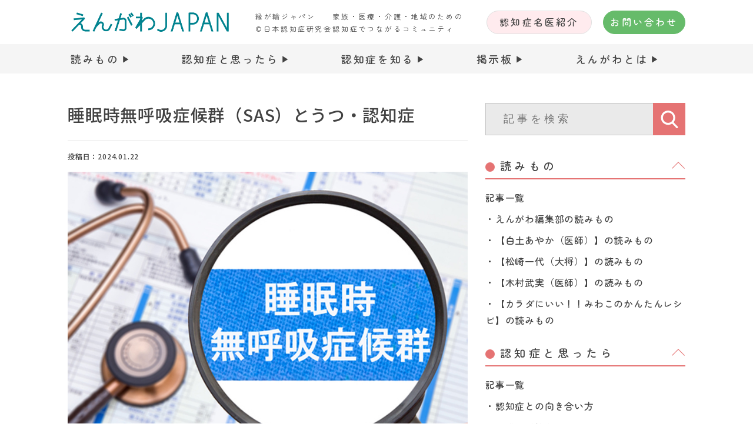

--- FILE ---
content_type: text/html; charset=UTF-8
request_url: https://www.engawajapan.com/doctor_blog/%E7%9D%A1%E7%9C%A0%E6%99%82%E7%84%A1%E5%91%BC%E5%90%B8%E7%97%87%E5%80%99%E7%BE%A4%EF%BC%88sas%EF%BC%89%E3%81%A8%E3%81%86%E3%81%A4%E3%83%BB%E8%AA%8D%E7%9F%A5%E7%97%87/
body_size: 12126
content:
<!DOCTYPE html>
<html lang="ja">
<head>
<!-- Google tag (gtag.js) -->
<script async src="https://www.googletagmanager.com/gtag/js?id=G-YWL105C6HX"></script>
<script>
  window.dataLayer = window.dataLayer || [];
  function gtag(){dataLayer.push(arguments);}
  gtag('js', new Date());

  gtag('config', 'G-YWL105C6HX');
</script>
<meta charset="utf-8">
<meta name="viewport" content="width=device-width, initial-scale=1">

	
<link rel="preconnect" href="https://fonts.googleapis.com">
<link rel="preconnect" href="https://fonts.gstatic.com" crossorigin>
<link href="https://fonts.googleapis.com/css2?family=Noto+Sans+JP:wght@400;500&family=Zen+Maru+Gothic:wght@400;500&display=swap" rel="stylesheet">
<link rel="stylesheet" href="//cdnjs.cloudflare.com/ajax/libs/slick-carousel/1.8.1/slick.min.css">
<link rel="stylesheet" href="https://www.engawajapan.com/wp-content/themes/engawajp/assets/css/style.css" media="all">
<link rel="stylesheet" href="https://www.engawajapan.com/wp-content/themes/engawajp/assets/css/renew2023.css" media="all">
<link rel="stylesheet" href="https://www.engawajapan.com/wp-content/themes/engawajp/assets/css/wp.css" media="all">

<link rel="canonical" href="https://www.engawajapan.com/doctor_blog/%E7%9D%A1%E7%9C%A0%E6%99%82%E7%84%A1%E5%91%BC%E5%90%B8%E7%97%87%E5%80%99%E7%BE%A4%EF%BC%88sas%EF%BC%89%E3%81%A8%E3%81%86%E3%81%A4%E3%83%BB%E8%AA%8D%E7%9F%A5%E7%97%87/">

<script src="//code.jquery.com/jquery-3.6.0.min.js"></script>
<script src="//cdnjs.cloudflare.com/ajax/libs/slick-carousel/1.8.1/slick.min.js"></script>
<script src="//cdnjs.cloudflare.com/ajax/libs/waypoints/4.0.1/jquery.waypoints.min.js"></script>
<script src="https://www.engawajapan.com/wp-content/themes/engawajp/assets/js/common.js"></script>
<script src="https://www.engawajapan.com/wp-content/themes/engawajp/assets/js/wp.js"></script>

<script src="https://www.engawajapan.com/wp-content/themes/engawajp/assets/js/favorite.js"></script>

		<!-- All in One SEO 4.4.4 - aioseo.com -->
		<title>睡眠時無呼吸症候群（SAS）とうつ・認知症 - えんがわJAPAN</title>
		<meta name="description" content="Aさんは、自殺企図のため入院治療を受け退院しましたが復職できずに当院を受診。 Bさんは、10年間 精神科病院に通院加療されましたが、まだ半日勤務しかできず当院を受診。 Cさんは、5年前から他県の心療内科に通院して、転勤のため当院を受診。" />
		<meta name="robots" content="max-image-preview:large" />
		<link rel="canonical" href="https://www.engawajapan.com/doctor_blog/%e7%9d%a1%e7%9c%a0%e6%99%82%e7%84%a1%e5%91%bc%e5%90%b8%e7%97%87%e5%80%99%e7%be%a4%ef%bc%88sas%ef%bc%89%e3%81%a8%e3%81%86%e3%81%a4%e3%83%bb%e8%aa%8d%e7%9f%a5%e7%97%87/" />
		<meta name="generator" content="All in One SEO (AIOSEO) 4.4.4" />
		<meta property="og:locale" content="ja_JP" />
		<meta property="og:site_name" content="えんがわJAPAN - 家族・医療・介護・地域のための 認知症でつながるコミュニティ" />
		<meta property="og:type" content="article" />
		<meta property="og:title" content="睡眠時無呼吸症候群（SAS）とうつ・認知症 - えんがわJAPAN" />
		<meta property="og:description" content="Aさんは、自殺企図のため入院治療を受け退院しましたが復職できずに当院を受診。 Bさんは、10年間 精神科病院に通院加療されましたが、まだ半日勤務しかできず当院を受診。 Cさんは、5年前から他県の心療内科に通院して、転勤のため当院を受診。" />
		<meta property="og:url" content="https://www.engawajapan.com/doctor_blog/%e7%9d%a1%e7%9c%a0%e6%99%82%e7%84%a1%e5%91%bc%e5%90%b8%e7%97%87%e5%80%99%e7%be%a4%ef%bc%88sas%ef%bc%89%e3%81%a8%e3%81%86%e3%81%a4%e3%83%bb%e8%aa%8d%e7%9f%a5%e7%97%87/" />
		<meta property="article:published_time" content="2024-01-22T08:00:16+00:00" />
		<meta property="article:modified_time" content="2024-01-22T08:00:16+00:00" />
		<meta name="twitter:card" content="summary_large_image" />
		<meta name="twitter:title" content="睡眠時無呼吸症候群（SAS）とうつ・認知症 - えんがわJAPAN" />
		<meta name="twitter:description" content="Aさんは、自殺企図のため入院治療を受け退院しましたが復職できずに当院を受診。 Bさんは、10年間 精神科病院に通院加療されましたが、まだ半日勤務しかできず当院を受診。 Cさんは、5年前から他県の心療内科に通院して、転勤のため当院を受診。" />
		<script type="application/ld+json" class="aioseo-schema">
			{"@context":"https:\/\/schema.org","@graph":[{"@type":"BreadcrumbList","@id":"https:\/\/www.engawajapan.com\/doctor_blog\/%e7%9d%a1%e7%9c%a0%e6%99%82%e7%84%a1%e5%91%bc%e5%90%b8%e7%97%87%e5%80%99%e7%be%a4%ef%bc%88sas%ef%bc%89%e3%81%a8%e3%81%86%e3%81%a4%e3%83%bb%e8%aa%8d%e7%9f%a5%e7%97%87\/#breadcrumblist","itemListElement":[{"@type":"ListItem","@id":"https:\/\/www.engawajapan.com\/#listItem","position":1,"item":{"@type":"WebPage","@id":"https:\/\/www.engawajapan.com\/","name":"\u30db\u30fc\u30e0","description":"A\u3055\u3093\u306f\u3001\u81ea\u6bba\u4f01\u56f3\u306e\u305f\u3081\u5165\u9662\u6cbb\u7642\u3092\u53d7\u3051\u9000\u9662\u3057\u307e\u3057\u305f\u304c\u5fa9\u8077\u3067\u304d\u305a\u306b\u5f53\u9662\u3092\u53d7\u8a3a\u3002 B\u3055\u3093\u306f\u300110\u5e74\u9593 \u7cbe\u795e\u79d1\u75c5\u9662\u306b\u901a\u9662\u52a0\u7642\u3055\u308c\u307e\u3057\u305f\u304c\u3001\u307e\u3060\u534a\u65e5\u52e4\u52d9\u3057\u304b\u3067\u304d\u305a\u5f53\u9662\u3092\u53d7\u8a3a\u3002 C\u3055\u3093\u306f\u30015\u5e74\u524d\u304b\u3089\u4ed6\u770c\u306e\u5fc3\u7642\u5185\u79d1\u306b\u901a\u9662\u3057\u3066\u3001\u8ee2\u52e4\u306e\u305f\u3081\u5f53\u9662\u3092\u53d7\u8a3a\u3002","url":"https:\/\/www.engawajapan.com\/"},"nextItem":"https:\/\/www.engawajapan.com\/doctor_blog\/%e7%9d%a1%e7%9c%a0%e6%99%82%e7%84%a1%e5%91%bc%e5%90%b8%e7%97%87%e5%80%99%e7%be%a4%ef%bc%88sas%ef%bc%89%e3%81%a8%e3%81%86%e3%81%a4%e3%83%bb%e8%aa%8d%e7%9f%a5%e7%97%87\/#listItem"},{"@type":"ListItem","@id":"https:\/\/www.engawajapan.com\/doctor_blog\/%e7%9d%a1%e7%9c%a0%e6%99%82%e7%84%a1%e5%91%bc%e5%90%b8%e7%97%87%e5%80%99%e7%be%a4%ef%bc%88sas%ef%bc%89%e3%81%a8%e3%81%86%e3%81%a4%e3%83%bb%e8%aa%8d%e7%9f%a5%e7%97%87\/#listItem","position":2,"item":{"@type":"WebPage","@id":"https:\/\/www.engawajapan.com\/doctor_blog\/%e7%9d%a1%e7%9c%a0%e6%99%82%e7%84%a1%e5%91%bc%e5%90%b8%e7%97%87%e5%80%99%e7%be%a4%ef%bc%88sas%ef%bc%89%e3%81%a8%e3%81%86%e3%81%a4%e3%83%bb%e8%aa%8d%e7%9f%a5%e7%97%87\/","name":"\u7761\u7720\u6642\u7121\u547c\u5438\u75c7\u5019\u7fa4\uff08SAS\uff09\u3068\u3046\u3064\u30fb\u8a8d\u77e5\u75c7","description":"A\u3055\u3093\u306f\u3001\u81ea\u6bba\u4f01\u56f3\u306e\u305f\u3081\u5165\u9662\u6cbb\u7642\u3092\u53d7\u3051\u9000\u9662\u3057\u307e\u3057\u305f\u304c\u5fa9\u8077\u3067\u304d\u305a\u306b\u5f53\u9662\u3092\u53d7\u8a3a\u3002 B\u3055\u3093\u306f\u300110\u5e74\u9593 \u7cbe\u795e\u79d1\u75c5\u9662\u306b\u901a\u9662\u52a0\u7642\u3055\u308c\u307e\u3057\u305f\u304c\u3001\u307e\u3060\u534a\u65e5\u52e4\u52d9\u3057\u304b\u3067\u304d\u305a\u5f53\u9662\u3092\u53d7\u8a3a\u3002 C\u3055\u3093\u306f\u30015\u5e74\u524d\u304b\u3089\u4ed6\u770c\u306e\u5fc3\u7642\u5185\u79d1\u306b\u901a\u9662\u3057\u3066\u3001\u8ee2\u52e4\u306e\u305f\u3081\u5f53\u9662\u3092\u53d7\u8a3a\u3002","url":"https:\/\/www.engawajapan.com\/doctor_blog\/%e7%9d%a1%e7%9c%a0%e6%99%82%e7%84%a1%e5%91%bc%e5%90%b8%e7%97%87%e5%80%99%e7%be%a4%ef%bc%88sas%ef%bc%89%e3%81%a8%e3%81%86%e3%81%a4%e3%83%bb%e8%aa%8d%e7%9f%a5%e7%97%87\/"},"previousItem":"https:\/\/www.engawajapan.com\/#listItem"}]},{"@type":"Organization","@id":"https:\/\/www.engawajapan.com\/#organization","name":"\u3048\u3093\u304c\u308fJAPAN","url":"https:\/\/www.engawajapan.com\/"},{"@type":"Person","@id":"https:\/\/www.engawajapan.com\/author\/kimura\/#author","url":"https:\/\/www.engawajapan.com\/author\/kimura\/","name":"\u6728\u6751\u6b66\u5b9f","image":{"@type":"ImageObject","@id":"https:\/\/www.engawajapan.com\/doctor_blog\/%e7%9d%a1%e7%9c%a0%e6%99%82%e7%84%a1%e5%91%bc%e5%90%b8%e7%97%87%e5%80%99%e7%be%a4%ef%bc%88sas%ef%bc%89%e3%81%a8%e3%81%86%e3%81%a4%e3%83%bb%e8%aa%8d%e7%9f%a5%e7%97%87\/#authorImage","url":"https:\/\/secure.gravatar.com\/avatar\/dc9bfcc8832dcfc8108a186f0c3bb81c?s=96&d=mm&r=g","width":96,"height":96,"caption":"\u6728\u6751\u6b66\u5b9f"}},{"@type":"WebPage","@id":"https:\/\/www.engawajapan.com\/doctor_blog\/%e7%9d%a1%e7%9c%a0%e6%99%82%e7%84%a1%e5%91%bc%e5%90%b8%e7%97%87%e5%80%99%e7%be%a4%ef%bc%88sas%ef%bc%89%e3%81%a8%e3%81%86%e3%81%a4%e3%83%bb%e8%aa%8d%e7%9f%a5%e7%97%87\/#webpage","url":"https:\/\/www.engawajapan.com\/doctor_blog\/%e7%9d%a1%e7%9c%a0%e6%99%82%e7%84%a1%e5%91%bc%e5%90%b8%e7%97%87%e5%80%99%e7%be%a4%ef%bc%88sas%ef%bc%89%e3%81%a8%e3%81%86%e3%81%a4%e3%83%bb%e8%aa%8d%e7%9f%a5%e7%97%87\/","name":"\u7761\u7720\u6642\u7121\u547c\u5438\u75c7\u5019\u7fa4\uff08SAS\uff09\u3068\u3046\u3064\u30fb\u8a8d\u77e5\u75c7 - \u3048\u3093\u304c\u308fJAPAN","description":"A\u3055\u3093\u306f\u3001\u81ea\u6bba\u4f01\u56f3\u306e\u305f\u3081\u5165\u9662\u6cbb\u7642\u3092\u53d7\u3051\u9000\u9662\u3057\u307e\u3057\u305f\u304c\u5fa9\u8077\u3067\u304d\u305a\u306b\u5f53\u9662\u3092\u53d7\u8a3a\u3002 B\u3055\u3093\u306f\u300110\u5e74\u9593 \u7cbe\u795e\u79d1\u75c5\u9662\u306b\u901a\u9662\u52a0\u7642\u3055\u308c\u307e\u3057\u305f\u304c\u3001\u307e\u3060\u534a\u65e5\u52e4\u52d9\u3057\u304b\u3067\u304d\u305a\u5f53\u9662\u3092\u53d7\u8a3a\u3002 C\u3055\u3093\u306f\u30015\u5e74\u524d\u304b\u3089\u4ed6\u770c\u306e\u5fc3\u7642\u5185\u79d1\u306b\u901a\u9662\u3057\u3066\u3001\u8ee2\u52e4\u306e\u305f\u3081\u5f53\u9662\u3092\u53d7\u8a3a\u3002","inLanguage":"ja","isPartOf":{"@id":"https:\/\/www.engawajapan.com\/#website"},"breadcrumb":{"@id":"https:\/\/www.engawajapan.com\/doctor_blog\/%e7%9d%a1%e7%9c%a0%e6%99%82%e7%84%a1%e5%91%bc%e5%90%b8%e7%97%87%e5%80%99%e7%be%a4%ef%bc%88sas%ef%bc%89%e3%81%a8%e3%81%86%e3%81%a4%e3%83%bb%e8%aa%8d%e7%9f%a5%e7%97%87\/#breadcrumblist"},"author":{"@id":"https:\/\/www.engawajapan.com\/author\/kimura\/#author"},"creator":{"@id":"https:\/\/www.engawajapan.com\/author\/kimura\/#author"},"datePublished":"2024-01-22T08:00:16+09:00","dateModified":"2024-01-22T08:00:16+09:00"},{"@type":"WebSite","@id":"https:\/\/www.engawajapan.com\/#website","url":"https:\/\/www.engawajapan.com\/","name":"\u3048\u3093\u304c\u308fJAPAN","description":"\u5bb6\u65cf\u30fb\u533b\u7642\u30fb\u4ecb\u8b77\u30fb\u5730\u57df\u306e\u305f\u3081\u306e \u8a8d\u77e5\u75c7\u3067\u3064\u306a\u304c\u308b\u30b3\u30df\u30e5\u30cb\u30c6\u30a3","inLanguage":"ja","publisher":{"@id":"https:\/\/www.engawajapan.com\/#organization"}}]}
		</script>
		<!-- All in One SEO -->

<script type="text/javascript">
window._wpemojiSettings = {"baseUrl":"https:\/\/s.w.org\/images\/core\/emoji\/14.0.0\/72x72\/","ext":".png","svgUrl":"https:\/\/s.w.org\/images\/core\/emoji\/14.0.0\/svg\/","svgExt":".svg","source":{"concatemoji":"https:\/\/www.engawajapan.com\/wp-includes\/js\/wp-emoji-release.min.js?ver=6.3.7"}};
/*! This file is auto-generated */
!function(i,n){var o,s,e;function c(e){try{var t={supportTests:e,timestamp:(new Date).valueOf()};sessionStorage.setItem(o,JSON.stringify(t))}catch(e){}}function p(e,t,n){e.clearRect(0,0,e.canvas.width,e.canvas.height),e.fillText(t,0,0);var t=new Uint32Array(e.getImageData(0,0,e.canvas.width,e.canvas.height).data),r=(e.clearRect(0,0,e.canvas.width,e.canvas.height),e.fillText(n,0,0),new Uint32Array(e.getImageData(0,0,e.canvas.width,e.canvas.height).data));return t.every(function(e,t){return e===r[t]})}function u(e,t,n){switch(t){case"flag":return n(e,"\ud83c\udff3\ufe0f\u200d\u26a7\ufe0f","\ud83c\udff3\ufe0f\u200b\u26a7\ufe0f")?!1:!n(e,"\ud83c\uddfa\ud83c\uddf3","\ud83c\uddfa\u200b\ud83c\uddf3")&&!n(e,"\ud83c\udff4\udb40\udc67\udb40\udc62\udb40\udc65\udb40\udc6e\udb40\udc67\udb40\udc7f","\ud83c\udff4\u200b\udb40\udc67\u200b\udb40\udc62\u200b\udb40\udc65\u200b\udb40\udc6e\u200b\udb40\udc67\u200b\udb40\udc7f");case"emoji":return!n(e,"\ud83e\udef1\ud83c\udffb\u200d\ud83e\udef2\ud83c\udfff","\ud83e\udef1\ud83c\udffb\u200b\ud83e\udef2\ud83c\udfff")}return!1}function f(e,t,n){var r="undefined"!=typeof WorkerGlobalScope&&self instanceof WorkerGlobalScope?new OffscreenCanvas(300,150):i.createElement("canvas"),a=r.getContext("2d",{willReadFrequently:!0}),o=(a.textBaseline="top",a.font="600 32px Arial",{});return e.forEach(function(e){o[e]=t(a,e,n)}),o}function t(e){var t=i.createElement("script");t.src=e,t.defer=!0,i.head.appendChild(t)}"undefined"!=typeof Promise&&(o="wpEmojiSettingsSupports",s=["flag","emoji"],n.supports={everything:!0,everythingExceptFlag:!0},e=new Promise(function(e){i.addEventListener("DOMContentLoaded",e,{once:!0})}),new Promise(function(t){var n=function(){try{var e=JSON.parse(sessionStorage.getItem(o));if("object"==typeof e&&"number"==typeof e.timestamp&&(new Date).valueOf()<e.timestamp+604800&&"object"==typeof e.supportTests)return e.supportTests}catch(e){}return null}();if(!n){if("undefined"!=typeof Worker&&"undefined"!=typeof OffscreenCanvas&&"undefined"!=typeof URL&&URL.createObjectURL&&"undefined"!=typeof Blob)try{var e="postMessage("+f.toString()+"("+[JSON.stringify(s),u.toString(),p.toString()].join(",")+"));",r=new Blob([e],{type:"text/javascript"}),a=new Worker(URL.createObjectURL(r),{name:"wpTestEmojiSupports"});return void(a.onmessage=function(e){c(n=e.data),a.terminate(),t(n)})}catch(e){}c(n=f(s,u,p))}t(n)}).then(function(e){for(var t in e)n.supports[t]=e[t],n.supports.everything=n.supports.everything&&n.supports[t],"flag"!==t&&(n.supports.everythingExceptFlag=n.supports.everythingExceptFlag&&n.supports[t]);n.supports.everythingExceptFlag=n.supports.everythingExceptFlag&&!n.supports.flag,n.DOMReady=!1,n.readyCallback=function(){n.DOMReady=!0}}).then(function(){return e}).then(function(){var e;n.supports.everything||(n.readyCallback(),(e=n.source||{}).concatemoji?t(e.concatemoji):e.wpemoji&&e.twemoji&&(t(e.twemoji),t(e.wpemoji)))}))}((window,document),window._wpemojiSettings);
</script>
<style type="text/css">
img.wp-smiley,
img.emoji {
	display: inline !important;
	border: none !important;
	box-shadow: none !important;
	height: 1em !important;
	width: 1em !important;
	margin: 0 0.07em !important;
	vertical-align: -0.1em !important;
	background: none !important;
	padding: 0 !important;
}
</style>
	<style id='classic-theme-styles-inline-css' type='text/css'>
/*! This file is auto-generated */
.wp-block-button__link{color:#fff;background-color:#32373c;border-radius:9999px;box-shadow:none;text-decoration:none;padding:calc(.667em + 2px) calc(1.333em + 2px);font-size:1.125em}.wp-block-file__button{background:#32373c;color:#fff;text-decoration:none}
</style>
<style id='global-styles-inline-css' type='text/css'>
body{--wp--preset--color--black: #000000;--wp--preset--color--cyan-bluish-gray: #abb8c3;--wp--preset--color--white: #ffffff;--wp--preset--color--pale-pink: #f78da7;--wp--preset--color--vivid-red: #cf2e2e;--wp--preset--color--luminous-vivid-orange: #ff6900;--wp--preset--color--luminous-vivid-amber: #fcb900;--wp--preset--color--light-green-cyan: #7bdcb5;--wp--preset--color--vivid-green-cyan: #00d084;--wp--preset--color--pale-cyan-blue: #8ed1fc;--wp--preset--color--vivid-cyan-blue: #0693e3;--wp--preset--color--vivid-purple: #9b51e0;--wp--preset--gradient--vivid-cyan-blue-to-vivid-purple: linear-gradient(135deg,rgba(6,147,227,1) 0%,rgb(155,81,224) 100%);--wp--preset--gradient--light-green-cyan-to-vivid-green-cyan: linear-gradient(135deg,rgb(122,220,180) 0%,rgb(0,208,130) 100%);--wp--preset--gradient--luminous-vivid-amber-to-luminous-vivid-orange: linear-gradient(135deg,rgba(252,185,0,1) 0%,rgba(255,105,0,1) 100%);--wp--preset--gradient--luminous-vivid-orange-to-vivid-red: linear-gradient(135deg,rgba(255,105,0,1) 0%,rgb(207,46,46) 100%);--wp--preset--gradient--very-light-gray-to-cyan-bluish-gray: linear-gradient(135deg,rgb(238,238,238) 0%,rgb(169,184,195) 100%);--wp--preset--gradient--cool-to-warm-spectrum: linear-gradient(135deg,rgb(74,234,220) 0%,rgb(151,120,209) 20%,rgb(207,42,186) 40%,rgb(238,44,130) 60%,rgb(251,105,98) 80%,rgb(254,248,76) 100%);--wp--preset--gradient--blush-light-purple: linear-gradient(135deg,rgb(255,206,236) 0%,rgb(152,150,240) 100%);--wp--preset--gradient--blush-bordeaux: linear-gradient(135deg,rgb(254,205,165) 0%,rgb(254,45,45) 50%,rgb(107,0,62) 100%);--wp--preset--gradient--luminous-dusk: linear-gradient(135deg,rgb(255,203,112) 0%,rgb(199,81,192) 50%,rgb(65,88,208) 100%);--wp--preset--gradient--pale-ocean: linear-gradient(135deg,rgb(255,245,203) 0%,rgb(182,227,212) 50%,rgb(51,167,181) 100%);--wp--preset--gradient--electric-grass: linear-gradient(135deg,rgb(202,248,128) 0%,rgb(113,206,126) 100%);--wp--preset--gradient--midnight: linear-gradient(135deg,rgb(2,3,129) 0%,rgb(40,116,252) 100%);--wp--preset--font-size--small: 13px;--wp--preset--font-size--medium: 20px;--wp--preset--font-size--large: 36px;--wp--preset--font-size--x-large: 42px;--wp--preset--spacing--20: 0.44rem;--wp--preset--spacing--30: 0.67rem;--wp--preset--spacing--40: 1rem;--wp--preset--spacing--50: 1.5rem;--wp--preset--spacing--60: 2.25rem;--wp--preset--spacing--70: 3.38rem;--wp--preset--spacing--80: 5.06rem;--wp--preset--shadow--natural: 6px 6px 9px rgba(0, 0, 0, 0.2);--wp--preset--shadow--deep: 12px 12px 50px rgba(0, 0, 0, 0.4);--wp--preset--shadow--sharp: 6px 6px 0px rgba(0, 0, 0, 0.2);--wp--preset--shadow--outlined: 6px 6px 0px -3px rgba(255, 255, 255, 1), 6px 6px rgba(0, 0, 0, 1);--wp--preset--shadow--crisp: 6px 6px 0px rgba(0, 0, 0, 1);}:where(.is-layout-flex){gap: 0.5em;}:where(.is-layout-grid){gap: 0.5em;}body .is-layout-flow > .alignleft{float: left;margin-inline-start: 0;margin-inline-end: 2em;}body .is-layout-flow > .alignright{float: right;margin-inline-start: 2em;margin-inline-end: 0;}body .is-layout-flow > .aligncenter{margin-left: auto !important;margin-right: auto !important;}body .is-layout-constrained > .alignleft{float: left;margin-inline-start: 0;margin-inline-end: 2em;}body .is-layout-constrained > .alignright{float: right;margin-inline-start: 2em;margin-inline-end: 0;}body .is-layout-constrained > .aligncenter{margin-left: auto !important;margin-right: auto !important;}body .is-layout-constrained > :where(:not(.alignleft):not(.alignright):not(.alignfull)){max-width: var(--wp--style--global--content-size);margin-left: auto !important;margin-right: auto !important;}body .is-layout-constrained > .alignwide{max-width: var(--wp--style--global--wide-size);}body .is-layout-flex{display: flex;}body .is-layout-flex{flex-wrap: wrap;align-items: center;}body .is-layout-flex > *{margin: 0;}body .is-layout-grid{display: grid;}body .is-layout-grid > *{margin: 0;}:where(.wp-block-columns.is-layout-flex){gap: 2em;}:where(.wp-block-columns.is-layout-grid){gap: 2em;}:where(.wp-block-post-template.is-layout-flex){gap: 1.25em;}:where(.wp-block-post-template.is-layout-grid){gap: 1.25em;}.has-black-color{color: var(--wp--preset--color--black) !important;}.has-cyan-bluish-gray-color{color: var(--wp--preset--color--cyan-bluish-gray) !important;}.has-white-color{color: var(--wp--preset--color--white) !important;}.has-pale-pink-color{color: var(--wp--preset--color--pale-pink) !important;}.has-vivid-red-color{color: var(--wp--preset--color--vivid-red) !important;}.has-luminous-vivid-orange-color{color: var(--wp--preset--color--luminous-vivid-orange) !important;}.has-luminous-vivid-amber-color{color: var(--wp--preset--color--luminous-vivid-amber) !important;}.has-light-green-cyan-color{color: var(--wp--preset--color--light-green-cyan) !important;}.has-vivid-green-cyan-color{color: var(--wp--preset--color--vivid-green-cyan) !important;}.has-pale-cyan-blue-color{color: var(--wp--preset--color--pale-cyan-blue) !important;}.has-vivid-cyan-blue-color{color: var(--wp--preset--color--vivid-cyan-blue) !important;}.has-vivid-purple-color{color: var(--wp--preset--color--vivid-purple) !important;}.has-black-background-color{background-color: var(--wp--preset--color--black) !important;}.has-cyan-bluish-gray-background-color{background-color: var(--wp--preset--color--cyan-bluish-gray) !important;}.has-white-background-color{background-color: var(--wp--preset--color--white) !important;}.has-pale-pink-background-color{background-color: var(--wp--preset--color--pale-pink) !important;}.has-vivid-red-background-color{background-color: var(--wp--preset--color--vivid-red) !important;}.has-luminous-vivid-orange-background-color{background-color: var(--wp--preset--color--luminous-vivid-orange) !important;}.has-luminous-vivid-amber-background-color{background-color: var(--wp--preset--color--luminous-vivid-amber) !important;}.has-light-green-cyan-background-color{background-color: var(--wp--preset--color--light-green-cyan) !important;}.has-vivid-green-cyan-background-color{background-color: var(--wp--preset--color--vivid-green-cyan) !important;}.has-pale-cyan-blue-background-color{background-color: var(--wp--preset--color--pale-cyan-blue) !important;}.has-vivid-cyan-blue-background-color{background-color: var(--wp--preset--color--vivid-cyan-blue) !important;}.has-vivid-purple-background-color{background-color: var(--wp--preset--color--vivid-purple) !important;}.has-black-border-color{border-color: var(--wp--preset--color--black) !important;}.has-cyan-bluish-gray-border-color{border-color: var(--wp--preset--color--cyan-bluish-gray) !important;}.has-white-border-color{border-color: var(--wp--preset--color--white) !important;}.has-pale-pink-border-color{border-color: var(--wp--preset--color--pale-pink) !important;}.has-vivid-red-border-color{border-color: var(--wp--preset--color--vivid-red) !important;}.has-luminous-vivid-orange-border-color{border-color: var(--wp--preset--color--luminous-vivid-orange) !important;}.has-luminous-vivid-amber-border-color{border-color: var(--wp--preset--color--luminous-vivid-amber) !important;}.has-light-green-cyan-border-color{border-color: var(--wp--preset--color--light-green-cyan) !important;}.has-vivid-green-cyan-border-color{border-color: var(--wp--preset--color--vivid-green-cyan) !important;}.has-pale-cyan-blue-border-color{border-color: var(--wp--preset--color--pale-cyan-blue) !important;}.has-vivid-cyan-blue-border-color{border-color: var(--wp--preset--color--vivid-cyan-blue) !important;}.has-vivid-purple-border-color{border-color: var(--wp--preset--color--vivid-purple) !important;}.has-vivid-cyan-blue-to-vivid-purple-gradient-background{background: var(--wp--preset--gradient--vivid-cyan-blue-to-vivid-purple) !important;}.has-light-green-cyan-to-vivid-green-cyan-gradient-background{background: var(--wp--preset--gradient--light-green-cyan-to-vivid-green-cyan) !important;}.has-luminous-vivid-amber-to-luminous-vivid-orange-gradient-background{background: var(--wp--preset--gradient--luminous-vivid-amber-to-luminous-vivid-orange) !important;}.has-luminous-vivid-orange-to-vivid-red-gradient-background{background: var(--wp--preset--gradient--luminous-vivid-orange-to-vivid-red) !important;}.has-very-light-gray-to-cyan-bluish-gray-gradient-background{background: var(--wp--preset--gradient--very-light-gray-to-cyan-bluish-gray) !important;}.has-cool-to-warm-spectrum-gradient-background{background: var(--wp--preset--gradient--cool-to-warm-spectrum) !important;}.has-blush-light-purple-gradient-background{background: var(--wp--preset--gradient--blush-light-purple) !important;}.has-blush-bordeaux-gradient-background{background: var(--wp--preset--gradient--blush-bordeaux) !important;}.has-luminous-dusk-gradient-background{background: var(--wp--preset--gradient--luminous-dusk) !important;}.has-pale-ocean-gradient-background{background: var(--wp--preset--gradient--pale-ocean) !important;}.has-electric-grass-gradient-background{background: var(--wp--preset--gradient--electric-grass) !important;}.has-midnight-gradient-background{background: var(--wp--preset--gradient--midnight) !important;}.has-small-font-size{font-size: var(--wp--preset--font-size--small) !important;}.has-medium-font-size{font-size: var(--wp--preset--font-size--medium) !important;}.has-large-font-size{font-size: var(--wp--preset--font-size--large) !important;}.has-x-large-font-size{font-size: var(--wp--preset--font-size--x-large) !important;}
.wp-block-navigation a:where(:not(.wp-element-button)){color: inherit;}
:where(.wp-block-post-template.is-layout-flex){gap: 1.25em;}:where(.wp-block-post-template.is-layout-grid){gap: 1.25em;}
:where(.wp-block-columns.is-layout-flex){gap: 2em;}:where(.wp-block-columns.is-layout-grid){gap: 2em;}
.wp-block-pullquote{font-size: 1.5em;line-height: 1.6;}
</style>
<link rel="https://api.w.org/" href="https://www.engawajapan.com/wp-json/" /><link rel="EditURI" type="application/rsd+xml" title="RSD" href="https://www.engawajapan.com/xmlrpc.php?rsd" />
<meta name="generator" content="WordPress 6.3.7" />
<link rel='shortlink' href='https://www.engawajapan.com/?p=2169' />
<link rel="alternate" type="application/json+oembed" href="https://www.engawajapan.com/wp-json/oembed/1.0/embed?url=https%3A%2F%2Fwww.engawajapan.com%2Fdoctor_blog%2F%25e7%259d%25a1%25e7%259c%25a0%25e6%2599%2582%25e7%2584%25a1%25e5%2591%25bc%25e5%2590%25b8%25e7%2597%2587%25e5%2580%2599%25e7%25be%25a4%25ef%25bc%2588sas%25ef%25bc%2589%25e3%2581%25a8%25e3%2581%2586%25e3%2581%25a4%25e3%2583%25bb%25e8%25aa%258d%25e7%259f%25a5%25e7%2597%2587%2F" />
<link rel="alternate" type="text/xml+oembed" href="https://www.engawajapan.com/wp-json/oembed/1.0/embed?url=https%3A%2F%2Fwww.engawajapan.com%2Fdoctor_blog%2F%25e7%259d%25a1%25e7%259c%25a0%25e6%2599%2582%25e7%2584%25a1%25e5%2591%25bc%25e5%2590%25b8%25e7%2597%2587%25e5%2580%2599%25e7%25be%25a4%25ef%25bc%2588sas%25ef%25bc%2589%25e3%2581%25a8%25e3%2581%2586%25e3%2581%25a4%25e3%2583%25bb%25e8%25aa%258d%25e7%259f%25a5%25e7%2597%2587%2F&#038;format=xml" />
<link rel="icon" href="https://www.engawajapan.com/wp-content/uploads/2023/08/engawa_fav.png" sizes="32x32" />
<link rel="icon" href="https://www.engawajapan.com/wp-content/uploads/2023/08/engawa_fav.png" sizes="192x192" />
<link rel="apple-touch-icon" href="https://www.engawajapan.com/wp-content/uploads/2023/08/engawa_fav.png" />
<meta name="msapplication-TileImage" content="https://www.engawajapan.com/wp-content/uploads/2023/08/engawa_fav.png" />
</head>
<body>

  <div id="container">

    <header id="header">
      <div class="headerInner">
        <div class="siteLogo"><a href="https://www.engawajapan.com/" class="on"><img src="https://www.engawajapan.com/wp-content/themes/engawajp/assets/images/common/engawa_logo.png" alt=""></a></div>
        <div class="siteTagline">
          <p class="headerCopyright">縁が輪ジャパン<br>©️日本認知症研究会</p>
          <p>家族・医療・介護・地域のための<br>認知症でつながるコミュニティ</p>
        </div>
        <div class="linkIntroDoctor"><a href="https://www.engawajapan.com/doctors/" class="on">認知症名医紹介</a></div>
		<div class="linkInquiry"><a href="https://www.engawajapan.com/contact/" class="on">お問い合わせ</a></div>
        <div class="menuBtn"><span></span></div>
      </div>
      
      <nav id="globalNavi">
        <div class="pcNav">
          <ul>
            <li class="primaryNav">
              <div class="primaryNavLabel"><a href="https://www.engawajapan.com/read/">読みもの</a></div>
              <div class="megaMenu">
                <!--<div class="megaMenuTitle"><a href="https://www.engawajapan.com/read/">読みもの</a></div>-->
                <div class="secondaryNav">
                  <ul>
                    <li><a href="https://www.engawajapan.com/editor/">・えんがわ編集部の読みもの</a></li>
                    <li><a href="https://www.engawajapan.com/doctor_blog/?doctor_name=shirado">・【白土あやか（医師）】の読みもの</a></li><li><a href="https://www.engawajapan.com/doctor_blog/?doctor_name=matsuzaki">・【松崎一代（大将）】の読みもの</a></li><li><a href="https://www.engawajapan.com/doctor_blog/?doctor_name=kimura">・【木村武実（医師）】の読みもの</a></li><li><a href="https://www.engawajapan.com/doctor_blog/?doctor_name=katayama">・【カラダにいい！！みわこのかんたんレシピ】の読みもの</a></li>                  </ul>
                </div>
              </div>
            </li>
            <li class="primaryNav">
              <div class="primaryNavLabel"><a href="https://www.engawajapan.com/think/">認知症と思ったら</a></div>
              <div class="megaMenu">
                <!--<div class="megaMenuTitle"><a href="https://www.engawajapan.com/think/">認知症と思ったら</a></div>-->
                <div class="secondaryNav">
                  <ul>
                    <li><a href="https://www.engawajapan.com/think_cat/01/">・認知症との向き合い方</a></li><li><a href="https://www.engawajapan.com/think_cat/02/">・介護の手続き</a></li><li><a href="https://www.engawajapan.com/think_cat/03/">・認知症の相続の話</a></li><li><a href="https://www.engawajapan.com/think_cat/04/">・大切なご家族が亡くなってしまったら</a></li>                  </ul>
                </div>
              </div>
            </li>
            <li class="primaryNav">
              <div class="primaryNavLabel"><a href="https://www.engawajapan.com/know/">認知症を知る</a></div>
              <div class="megaMenu">
                <!--<div class="megaMenuTitle"><a href="https://www.engawajapan.com/know/">認知症を知る</a></div>-->
                <div class="secondaryNav">
                  <ul>
                    <li><a href="https://www.engawajapan.com/know_cat/01/">・認知症の種類と特徴</a></li><li><a href="https://www.engawajapan.com/know_cat/02/">・認知症の診断と検査</a></li><li><a href="https://www.engawajapan.com/know_cat/03/">・認知症の中核と周辺症状</a></li><li><a href="https://www.engawajapan.com/know_cat/04/">・認知症の治療とケア</a></li>                  </ul>
                </div>
              </div>
            </li>
            <li class="primaryNav">
              <div class="primaryNavLabel"><a href="https://www.engawajapan.com/bbs/">掲示板</a></div>
              <div class="megaMenu">
                <div class="secondaryNav">
                  <ul>
                    <li><a href="https://www.engawajapan.com/bbs/">・トピック一覧</a></li><li><a href="https://www.engawajapan.com/login/">・ログイン</a></li><li><a href="https://www.engawajapan.com/regist/">・新規ユーザー登録</a></li><li><a href="https://www.engawajapan.com/login/">・新規トピック作成</a></li>                  </ul>
                </div>
              </div>
            </li>
            <li class="primaryNav">
                <div class="primaryNavLabel"><a href="https://www.engawajapan.com/about/">えんがわとは</a></div>
            </li>
          </ul>
        </div>
        <div class="spNav">
          <div class="sideSearch">
            <form action="https://www.engawajapan.com/" method="get">
              <input type="text" name="s" value="" placeholder="記事を検索" class="entryKeyword">
              <input type="submit" value="" class="submit">
            </form>
          </div>
          <div class="sideNav acc">
            <div class="sideNavTitle accBtn">読みもの</div>
            <ul class="sideNavList accBody">
              <li><a href="https://www.engawajapan.com/read/">記事一覧</a></li>
              <li><a href="https://www.engawajapan.com/editor/">・えんがわ編集部の読みもの</a></li>
              <li><a href="https://www.engawajapan.com/doctor_blog/?doctor_name=shirado">・【白土あやか（医師）】の読みもの</a></li><li><a href="https://www.engawajapan.com/doctor_blog/?doctor_name=matsuzaki">・【松崎一代（大将）】の読みもの</a></li><li><a href="https://www.engawajapan.com/doctor_blog/?doctor_name=kimura">・【木村武実（医師）】の読みもの</a></li><li><a href="https://www.engawajapan.com/doctor_blog/?doctor_name=katayama">・【カラダにいい！！みわこのかんたんレシピ】の読みもの</a></li>            </ul>
          </div>
          <div class="sideNav acc">
            <div class="sideNavTitle accBtn">認知症と思ったら</div>
            <ul class="sideNavList accBody">
              <li><a href="https://www.engawajapan.com/think/">記事一覧</a></li>
              <li><a href="https://www.engawajapan.com/think_cat/01/">・認知症との向き合い方</a></li><li><a href="https://www.engawajapan.com/think_cat/02/">・介護の手続き</a></li><li><a href="https://www.engawajapan.com/think_cat/03/">・認知症の相続の話</a></li><li><a href="https://www.engawajapan.com/think_cat/04/">・大切なご家族が亡くなってしまったら</a></li>            </ul>
          </div>
          <div class="sideNav acc">
            <div class="sideNavTitle accBtn">認知症を知る</div>
            <ul class="sideNavList accBody">
              <li><a href="https://www.engawajapan.com/know/">記事一覧</a></li>
              <li><a href="https://www.engawajapan.com/know_cat/01/">・認知症の種類と特徴</a></li><li><a href="https://www.engawajapan.com/know_cat/02/">・認知症の診断と検査</a></li><li><a href="https://www.engawajapan.com/know_cat/03/">・認知症の中核と周辺症状</a></li><li><a href="https://www.engawajapan.com/know_cat/04/">・認知症の治療とケア</a></li>            </ul>
          </div>
          <div class="sideNav acc">
            <div class="sideNavTitle accBtn">掲示板</div>
            <ul class="sideNavList accBody">
              <li><a href="https://www.engawajapan.com/bbs/">トピック一覧</a></li><li><a href="https://www.engawajapan.com/login/">ログイン</a></li><li><a href="https://www.engawajapan.com/regist/">新規ユーザー登録</a></li><li><a href="https://www.engawajapan.com/login/">新規トピック作成</a></li>            </ul>
          </div>
          <div class="sideNav"><div class="sideNavTitle">おすすめキーワード</div><ul class="keywords"><li><a href="https://www.engawajapan.com/keyword/%e3%82%a2%e3%83%ab%e3%83%84%e3%83%8f%e3%82%a4%e3%83%9e%e3%83%bc%e5%9e%8b" class="on">アルツハイマー型</a></li><li><a href="https://www.engawajapan.com/keyword/%e3%83%ac%e3%83%93%e3%83%bc%e5%b0%8f%e4%bd%93%e5%9e%8b" class="on">レビー小体型</a></li><li><a href="https://www.engawajapan.com/keyword/%e8%aa%8d%e7%9f%a5%e7%97%87" class="on">認知症</a></li></ul></div>          <div class="sideNav">
            <div class="sideNavTitle"><a href="https://www.engawajapan.com/about/">えんがわとは</a></div>
          </div>
          <div class="sideNav">
            <div class="sideNavTitle"><a href="https://www.engawajapan.com/doctors/">認知症名医紹介</a></div>
          </div>
          <div class="sideNav">
            <div class="sideNavTitle"><a href="https://www.engawajapan.com/this_site/">このサイトについて</a></div>
          </div>
          <div class="sideNav">
            <div class="sideNavTitle"><a href="https://www.engawajapan.com/privacy/">プライバイシーポリシー</a></div>
          </div>
          <div class="sideBtns">
            <div class="linkInquiry"><a href="https://www.engawajapan.com/contact/" class="on">お問い合わせ</a></div>
            <div class="linkInquiry"><a href="https://www.engawajapan.com/bbs/" class="on">掲示板へ</a></div>
          </div>
        </div>
      </nav>
    </header>

    <div id="mainArea">
    
  
  <section class="articleDetail twoColumn section">
    <div class="mainContents">
      <article class="article">
        <h1 class="articleTitle">睡眠時無呼吸症候群（SAS）とうつ・認知症</h1><div class="articleData"><div class="publishDate">投稿日：2024.01.22</div></div><figure class="articleMV"><img src="https://www.engawajapan.com/wp-content/uploads/2024/01/pixta_92073138_S.jpg" alt=""></figure><div class="articleLead"><p>Aさんは、自殺企図のため入院治療を受け退院しましたが復職できずに当院を受診。
<br>Bさんは、10年間 精神科病院に通院加療されましたが、まだ半日勤務しかできず当院を受診。
<br>Cさんは、5年前から他県の心療内科に通院して、転勤のため当院を受診。</p></div><dl class="articleIndex"><dt>もくじ</dt><dd><a href="#paragraph0">３名の共通点</a></dd><dd><a href="#paragraph1">睡眠時無呼吸症候群（SAS）と認知機能障害</a></dd></dl><div class="articleParagraph" id="paragraph0"><h2 class="paragraphTitle">３名の共通点</h2><p>３名の共通点は、向精神薬の多剤大量服用、肥満、いびきでした。検査結果では、脂肪肝に加え、多血症（赤血球・ヘモグロビン高値）が認められました。睡眠専門外来での検査結果によると、全員、睡眠時無呼吸症候群（SAS）でした。</p>
<p>SASでは、睡眠不足になり、昼間の眠気、注意・集中力低下、意欲低下、抑うつなどの悪化をきたします。</p>
<p>そこで、CPAP（持続陽圧呼吸療法：写真参照）治療により、３名全員、うつ状態は改善しました。</p>
<p><img decoding="async" loading="lazy" class="alignnone size-medium wp-image-2175" src="https://www.engawajapan.com/wp-content/uploads/2024/01/20230122kimura_1-300x200.jpg" alt="" width="300" height="200" srcset="https://www.engawajapan.com/wp-content/uploads/2024/01/20230122kimura_1-300x200.jpg 300w, https://www.engawajapan.com/wp-content/uploads/2024/01/20230122kimura_1.jpg 412w" sizes="(max-width: 300px) 100vw, 300px" /></p>
</div><div class="articleParagraph" id="paragraph1"><h2 class="paragraphTitle">睡眠時無呼吸症候群（SAS）と認知機能障害</h2><p>一方、SASと認知機能障害は、いずれも加齢とともに増加し、SASがある場合、加齢に関連した認知機能障害をきたしやすくなります。</p>
<p>認知症におけるSASの合併は、レビー小体型認知症の35～60％、アルツハイマー型認知症の30～70％、それぞれ認められ、健常者と比べて2.2倍～16.5倍の発症率で、極めて高値であることがわかります。</p>
<p>また、米国の研究では、SAS症状がある人は、ない人に比べて軽度認知障害が平均13年、アルツハイマー型認知症が平均5年、それぞれ早く発症しました。</p>
<p>さらに、重症SASに対する3年間のCPAP治療により認知機能の指標であるミニメンタルテストの点数の低下が抑制されたことなどが報告されています。</p>
<p>したがって、認知症予防・治療のためには、SASの診断・治療が非常に重要だといえます。</p>
</div><div class="articleAuthor"><div class="articleAuthorPhoto"><img src="https://www.engawajapan.com/wp-content/uploads/2023/06/kimura2.jpg" alt=""></div><div class="articleAuthorBody"><div class="articleAuthorName">この記事を書いた人：木村武実（医師）</div><p>宮崎医科大学医学部卒業。独立行政法人国立病院機構菊池病院（熊本）元院長。熊本県の認知症中核病院の専門医として、熊本県全域から訪れる多くの認知症患者さんを診療され、平成30年に熊本駅前木もれびの森心療内科精神科を開院。食事・サプリメント指導により患者さんの栄養状態を改善し、お薬の量を最小限にされ、精神面の安定・改善をめざす、栄養療法を主体とした副作用の少ない「やさしい医療」を実践されている。</p></div></div><dl class="recommendedArticles"><dt>あわせて読みたい</dt><dd><a href="https://www.engawajapan.com/doctor_blog/%e9%ab%98%e9%bd%a2%e8%80%85%e3%81%ab%e3%81%af%e5%bc%95%e3%81%8d%e7%ae%97%e5%8c%bb%e7%99%82/">高齢者には引き算医療</a></dd><dd><a href="https://www.engawajapan.com/doctor_blog/mci%e3%81%b8%e3%81%ae%e3%83%95%e3%82%a7%e3%83%ab%e3%82%ac%e3%83%bc%e3%83%89%e3%81%ae%e5%8a%b9%e6%9e%9c/">MCIへのフェルガードの効果</a></dd><dd><a href="https://www.engawajapan.com/doctor_blog/%e6%97%a5%e6%9c%ac%e9%ab%98%e8%a1%80%e5%9c%a7%e5%ad%a6%e4%bc%9a%e3%81%ae%e6%b2%bb%e7%99%82%e6%8c%87%e9%87%9d%e3%81%ab%e5%af%be%e3%81%99%e3%82%8b%e7%96%91%e7%be%a9/">日本高血圧学会の治療指針に対する疑義</a></dd><dd><a href="https://www.engawajapan.com/doctor_blog/%e7%ac%91%e3%81%84%e3%81%ae%e5%8a%b9%e6%9e%9c%e2%81%88/">笑いの効果⁈</a></dd><dd><a href="https://www.engawajapan.com/doctor_blog/%e8%aa%8d%e7%9f%a5%e7%97%87%e6%82%a3%e8%80%85%e3%81%ab%e3%81%8a%e3%81%91%e3%82%8b%e3%83%89%e3%83%8d%e3%83%9a%e3%82%b8%e3%83%ab%e3%81%ae%e5%bc%8a%e5%ae%b3/">認知症患者におけるドネペジルの弊害</a></dd><dd><a href="https://www.engawajapan.com/doctor_blog/%e8%96%ac%e7%89%a9%e3%81%ab%e9%a0%bc%e3%82%89%e3%81%aa%e3%81%84%e4%b8%8d%e7%9c%a0%e5%af%be%e7%ad%96/">薬物に頼らない不眠対策</a></dd><dd><a href="https://www.engawajapan.com/doctor_blog/%e7%9d%a1%e7%9c%a0%e6%99%82%e7%84%a1%e5%91%bc%e5%90%b8%e7%97%87%e5%80%99%e7%be%a4%ef%bc%88sleep-apnea-syndrome-sas%ef%bc%89/">睡眠時無呼吸症候群（Sleep Apnea Syndrome: SAS）</a></dd></dl>      </article>

      <div class="relationArticles">
        <div class="readMore"><a href="https://www.engawajapan.com/doctor_blog/?doctor_name=kimura" class="on">すべての記事を見る＞</a></div>        
      </div>
    </div>

    <div class="sideContents">
      <div class="sideContentsInner">
                    <div class="sideSearch"><form action="https://www.engawajapan.com/" method="get"><input type="text" name="s" value="" placeholder="記事を検索" class="entryKeyword"><input type="submit" value="" class="submit"></form></div><div class="sideNav acc"><div class="sideNavTitle accBtn">読みもの</div><ul class="sideNavList accBody"><li><a href="https://www.engawajapan.com/read/">記事一覧</a></li><li><a href="https://www.engawajapan.com/editor/">・えんがわ編集部の読みもの</a></li><li><a href="https://www.engawajapan.com/doctor_blog/?doctor_name=shirado">・【白土あやか（医師）】の読みもの</a></li><li><a href="https://www.engawajapan.com/doctor_blog/?doctor_name=matsuzaki">・【松崎一代（大将）】の読みもの</a></li><li><a href="https://www.engawajapan.com/doctor_blog/?doctor_name=kimura">・【木村武実（医師）】の読みもの</a></li><li><a href="https://www.engawajapan.com/doctor_blog/?doctor_name=katayama">・【カラダにいい！！みわこのかんたんレシピ】の読みもの</a></li></ul></div><div class="sideNav acc"><div class="sideNavTitle accBtn">認知症と思ったら</div><ul class="sideNavList accBody"><li><a href="https://www.engawajapan.com/think/">記事一覧</a></li><li><a href="https://www.engawajapan.com/think_cat/01/">・認知症との向き合い方</a></li><li><a href="https://www.engawajapan.com/think_cat/02/">・介護の手続き</a></li><li><a href="https://www.engawajapan.com/think_cat/03/">・認知症の相続の話</a></li><li><a href="https://www.engawajapan.com/think_cat/04/">・大切なご家族が亡くなってしまったら</a></li></ul></div><div class="sideNav acc"><div class="sideNavTitle accBtn">認知症を知る</div><ul class="sideNavList accBody"><li><a href="https://www.engawajapan.com/know/">記事一覧</a></li><li><a href="https://www.engawajapan.com/know_cat/01/">・認知症の種類と特徴</a></li><li><a href="https://www.engawajapan.com/know_cat/02/">・認知症の診断と検査</a></li><li><a href="https://www.engawajapan.com/know_cat/03/">・認知症の中核と周辺症状</a></li><li><a href="https://www.engawajapan.com/know_cat/04/">・認知症の治療とケア</a></li></ul></div><div class="sideNav"><div class="sideNavTitle">おすすめキーワード</div><ul class="keywords"><li><a href="https://www.engawajapan.com/keyword/%e3%82%a2%e3%83%ab%e3%83%84%e3%83%8f%e3%82%a4%e3%83%9e%e3%83%bc%e5%9e%8b" class="on">アルツハイマー型</a></li><li><a href="https://www.engawajapan.com/keyword/%e3%83%ac%e3%83%93%e3%83%bc%e5%b0%8f%e4%bd%93%e5%9e%8b" class="on">レビー小体型</a></li><li><a href="https://www.engawajapan.com/keyword/%e8%aa%8d%e7%9f%a5%e7%97%87" class="on">認知症</a></li></ul></div><div class="sideBtns"><div class="linkIntroDoctor"><a href="https://www.engawajapan.com/doctors/" class="on">認知症名医紹介</a></div><div class="linkInquiry"><a href="https://www.engawajapan.com/contact/" class="on">お問い合わせ</a></div></div>      </div>
    </div>
  </section>
  
  
</div>
              <div class="requireStories">
        <div class="requireStoriesTitle">みなさまの声を募集しています。</div>
        <div class="requireStoriesTxt">
          <p>えんがわでは、認知症のご家庭の皆さまと、<br class="only-sp">認知症に向き合う高い志をもった<br class="only-sp">医療関係者と介護関係者をつなぎます。<br>
            認知症に関するお悩み、みんなで考えていきたいこと、<br class="only-sp">どんどんご意見をお聴かせ下さい。</p>
        </div>
        <div class="sendVoice"><a href="https://www.engawajapan.com/bbs/" class="on">掲示板へ</a></div>
      </div>
    
    <footer id="footer">
      <div class="footerNav">
        <dl>
          <dt><a href="https://www.engawajapan.com/read/">読みもの</a></dt>
        </dl>
        <dl>
          <dt><a href="https://www.engawajapan.com/think/">認知症と思ったら</a></dt>
          <dd><a href="https://www.engawajapan.com/think_cat/01/">・認知症との向き合い方</a></dd><dd><a href="https://www.engawajapan.com/think_cat/02/">・介護の手続き</a></dd><dd><a href="https://www.engawajapan.com/think_cat/03/">・認知症の相続の話</a></dd><dd><a href="https://www.engawajapan.com/think_cat/04/">・大切なご家族が亡くなってしまったら</a></dd>        </dl>
        <dl>
          <dt><a href="https://www.engawajapan.com/know/">認知症を知る</a></dt>
          <dd><a href="https://www.engawajapan.com/know_cat/01/">・認知症の種類と特徴</a></dd><dd><a href="https://www.engawajapan.com/know_cat/02/">・認知症の診断と検査</a></dd><dd><a href="https://www.engawajapan.com/know_cat/03/">・認知症の中核と周辺症状</a></dd><dd><a href="https://www.engawajapan.com/know_cat/04/">・認知症の治療とケア</a></dd>        </dl>
        <dl>
          <dt><a href="https://www.engawajapan.com/bbs/">掲示板</a></dt>
          <dd>・<a href="https://www.engawajapan.com/bbs/">トピック一覧</a></dd>
          
                        <dd>・<a href="https://www.engawajapan.com/login/">ログイン</a></dd>
              <dd>・<a href="https://www.engawajapan.com/regist/">新規ユーザー登録</a></dd>
              <dd>・<a href="https://www.engawajapan.com/login/">新規トピック作成</a></dd>
                  </dl>
        <dl>
            <dt><a href="https://www.engawajapan.com/about/">えんがわとは</a></dt>
            <dt><a href="https://www.engawajapan.com/doctors/">認知症名医紹介</a></dt>
            <dt><a href="https://www.engawajapan.com/contact/">お問い合わせ</a></dt>
            <dt><a href="https://www.engawajapan.com/this_site/">このサイトについて</a></dt>
            <dt><a href="https://www.engawajapan.com/privacy/">プライバイシーポリシー</a></dt>
        </dl>
      </div>
      <div class="copyright">日本認知症研究会<br>©︎Nihon ninchishou kenkyukai</div>
    </footer>

  </div>
  
  <input type="hidden" id="update_auth" name="update_auth" value="6975d620306043.14875941" /><input type="hidden" id="update_url" name="update_url" value="https://www.engawajapan.com/wp-content/themes/engawajp/assets/cgi/edit.php" />  </body>
</html>

--- FILE ---
content_type: text/css
request_url: https://www.engawajapan.com/wp-content/themes/engawajp/assets/css/style.css
body_size: 11845
content:
@charset "utf-8";
/* CSS Document */

/* =============================================================================
 Reset
============================================================================= */

/* 
html5doctor.com Reset Stylesheet
v1.6.1
Last Updated: 2010-09-17
Author: Richard Clark - http://richclarkdesign.com 
Twitter: @rich_clark
*/
abbr,address,article,aside,audio,b,blockquote,body,canvas,caption,cite,code,dd,del,details,dfn,div,dl,dt,em,fieldset,figcaption,figure,footer,form,h1,h2,h3,h4,h5,h6,header,hgroup,html,i,iframe,img,ins,kbd,label,legend,li,mark,menu,nav,object,ol,p,pre,q,samp,section,small,span,strong,sub,summary,sup,table,tbody,td,tfoot,th,thead,time,tr,ul,var,video{margin:0;padding:0;border:0;outline:0;font-size:100%;vertical-align:baseline;background:transparent}body{line-height:1}article,aside,details,figcaption,figure,footer,header,hgroup,menu,nav,section{display:block}nav ul,ul{list-style:none}blockquote,q{quotes:none}blockquote:after,blockquote:before,q:after,q:before{content:'';content:none}a{margin:0;padding:0;font-size:100%;vertical-align:baseline;background:transparent}ins{text-decoration:none}ins,mark{background-color:#ff9;color:#000}mark{font-style:italic;font-weight:700}del{text-decoration:line-through}abbr[title],dfn[title]{border-bottom:1px dotted;cursor:help}table{border-collapse:collapse;border-spacing:0}hr{display:block;height:1px;border:0;border-top:1px solid #ccc;margin:1em 0;padding:0}input,select{vertical-align:middle}
*,:after,:before{box-sizing:border-box}button,input[type=button]{margin:0;padding:0;border:0;border-radius:0;background-color:transparent;outline:0;-webkit-appearance:none;-moz-appearance:none;appearance:none;cursor:pointer}





/* =============================================================================
 variable
============================================================================= */
:root {
  --color-base: #424242;
  --color-black: #000;
  --color-white: #fff;

  --color-red: #E53935;
  --color-pink: #E57373;
  --color-pinkwhite: #FFEBEE;
  --color-green: #66BB6A;
  --color-amber: #FFE57F;
  --color-grey: #F5F5F5;
  --color-grey-dark: #E0E0E0;

  --color-experience-01: #ffcdd2;
  --color-experience-02: #e1bee7;
  --color-experience-03: #c5cae9;
  --color-experience-04: #bbdefb;
  --color-experience-05: #b2ebf2;
  --color-experience-06: #c8e6c9;


  --ff-base: 'Noto Sans JP',"游ゴシック", YuGothic, "ヒラギノ角ゴ Pro", "Hiragino Kaku Gothic Pro", "メイリオ", "Meiryo",Osaka,"ＭＳ Ｐゴシック","MS PGothic",sans-serif;
  --ff-zen: 'Zen Maru Gothic', sans-serif;

  --content-width: 1050px;
  
  --pc-lr: max(50px,calc(50% - 525px));
  --sp-lr: 10px;

  --transition-op: opacity ease .3s,visibility ease .3s;
  --transition-trf: transform ease .3s;
  --transition-all: all ease .3s;

}





/* =============================================================================
 Fonts
============================================================================= */

html {
  font-size: 62.5%;
}
body {
  font-family: var(--ff-base);
  font-size: 1.6rem;
  font-weight: 400;
}

@media screen and (max-width: 767px) {
}





/* =============================================================================
 Elements
============================================================================= */

/* color setting */
body {
  color: var(--color-base);
}



/* link setting */
a {
  color: inherit;
  text-decoration: none;
}
a:hover {
  text-decoration: underline;
}
@media screen and (min-width: 768px) {
  .on {
    transition: var(--transition-op);
  }
  .on:hover {
    opacity: 0.6;
  }
}



/* image setting */
img {
  max-width: 100%;
  vertical-align: top;
}

@media screen and (max-width: 767px) {
  img {
    width: 100%;
  }
}



/* box */
*,*:before,*:after {
  box-sizing: border-box;
}



/* cursor */
button {
  cursor: pointer;
}





/* =============================================================================
 Responsive Class
============================================================================= */

@media screen and (min-width: 768px) {
  .only-sp {
    display: none !important;
  }
}

@media screen and (max-width: 767px) {
  .only-pc {
    display: none !important;
  }
}





/* =============================================================================
 Base Layout
============================================================================= */

body {
}

#container {
}
#mainArea {
  padding-top: 125px;
}

@media screen and (max-width: 1130px) {
  #mainArea {
    padding-top: 97px;
  }
}

@media screen and (max-width: 767px) {
}





/* =============================================================================
 common header
============================================================================= */

#header {
  padding: 0 50px;
  position: fixed;
  width: 100%;
  height: 125px;
  z-index: 100;
  background-color: var(--color-white);
  transition: var(--transition-trf);
}
#header .headerInner {
  margin: 0 auto;
  position: relative;
  display: flex;
  justify-content: space-between;
  align-items: center;
  max-width: var(--content-width);
  height: 75px;
}
#header .siteLogo {
  width: 280px;
}
#header .siteTagline {
  line-height: 1.75;
  display: flex;
  align-items: center;
  gap: 0 15px;
  font-family: var(--ff-zen);
}
#header .siteTagline p {
  font-size: 1.2rem;
  letter-spacing: 0.24em;
}
#header .siteTagline p.headerCopyright {
  font-size: 1.2rem;
  letter-spacing: 0.22em;
}
@media screen and (min-width: 1131px) {
  #header .menuBtn {
    display: none;
  }
  .scrollDown #header {
    transform: translateY(-100%);
  }
  #header .linkIntroDoctor {
    margin-right: -20px;
  }
}

@media screen and (max-width: 1130px) {
  #header {
    padding: 0 10px;
    height: 97px;
  }
  #header .headerInner {
    display: block;
    height: 97px;
  }
  #header .siteLogo {
    padding-top: 28px;
    width: 180px;
  }
  #header .siteTagline {
    line-height: 1.75;
    display: flex;
    align-items: center;
    gap: 0 15px;
    font-family: var(--ff-zen);
  }
  #header .siteTagline p {
    padding: 1.5em 0 0 .5em;
    font-size: 1rem;
    white-space: nowrap;
    letter-spacing: .15em;
  }
  #header .siteTagline p br {
    display: none;
  }
  #header .siteTagline p.headerCopyright {
    position: absolute;
    top: 9px;
    left: 185px;
    font-size: 1rem;
  }
  #header .siteTagline p.headerCopyright br {
    display: block;
  }
  #header .menuBtn {
    position: absolute;
    top: 29px;
    right: 10px;
    width: 38px;
    height: 26px;
    cursor: pointer;
  }
  #header .menuBtn span {
    position: absolute;
    top: 11px;
    left: 0;
    width: 100%;
    height: 2px;
    background-color: var(--color-pink);
  }
  #header .menuBtn span:before,
  #header .menuBtn span:after {
    content: '';
    display: block;
    position: absolute;
    left: 0;
    width: 100%;
    height: 2px;
    background-color: var(--color-pink);
    transition: var(--transition-trf);
  }
  #header .menuBtn span:before {
    top: -11px;
  }
  #header .menuBtn span:after {
    top: 11px;
  }
  #header .headerInner .linkIntroDoctor,
  #header .headerInner .linkInquiry {
    display: none;
  }
  .menuOpen {
    overflow: hidden;
  }
  .menuOpen #header .menuBtn span {
    background-color: transparent;
  }
  .menuOpen #header .menuBtn span:before {
    top: 0;
    transform: rotate(45deg);
  }
  .menuOpen #header .menuBtn span:after {
    top: 0;
    transform: rotate(-45deg);
  }
  .scrollDown:not(.menuOpen) #header {
    transform: translateY(-100%);
  }
}





/* =============================================================================
 global navi
============================================================================= */

#globalNavi {
}
@media screen and (min-width: 1131px) {
  #globalNavi {
    margin: 0 -50px;
    position: relative;
    height: 50px;
    background-color: var(--color-grey);
  }
  .spNav {
    display: none;
  }
  .pcNav {
    padding: 0 50px;
    font-family: var(--ff-zen);
    font-weight: 500;
  }
  .pcNav>ul {
    margin: 0 auto;
    padding-left: 5px;
    display: flex;
    max-width: var(--content-width);
  }
  .pcNav>ul>li {
  }
  .pcNav .primaryNav:last-child {
    padding-right: 0;
  }
  .pcNav .primaryNav {
    width: 20%;
    padding: 0 50px 0 0 ;
    width: auto;
    height: 50px;
  }
  .pcNav .primaryNavLabel {
    width: 100%;
    height: 100%;
    letter-spacing: 0.28em;
    font-size: 1.8rem;
    white-space: nowrap;
  }
  .pcNav .primaryNavLabel a {
    display: flex;
    justify-content: center;
    align-items: center;
    width: 100%;
    height: 100%;
    text-decoration: none;
  }
  .pcNav .primaryNavLabel a:after {
    margin-left: 0.5em;
    content: '▶';
  }
  .pcNav .current .primaryNavLabel a:after,
  .pcNav .primaryNavLabel a:hover {
    color: var(--color-pink);
  }
  .pcNav .megaMenu {
    padding: 25px var(--pc-lr) 50px;
    position: absolute;
    top: 50px;
    left: 0;
    width: 100%;
    background-color: rgba(255,255,255,.9);
    background-color: var(--color-grey);
    opacity: 0;
    pointer-events: none;
    transition: var(--transition-op);
  }
  .pcNav .megaMenuTitle {
    margin-bottom: 15px;
    font-size: 1.8rem;
    letter-spacing: 0.28em;
  }
  .pcNav .secondaryNav {
    padding: 10px 0;
    border-bottom: 2px solid var(--color-pink);
    display: inline-flex;
    gap: 30px 10px;
    letter-spacing: 0.1em;
  }
  .pcNav .secondaryNav ul {
    border-top: 2px solid var(--color-pink);
    width: 340px;
  }
  .pcNav .secondaryNav ul li {
    margin-top: 0.5em;
    line-height: 1.5;
  }
  .pcNav .primaryNav:hover .megaMenu {
    opacity: 1;
    pointer-events: all;
  }
  .pcNav .primaryNav:nth-child(1) .megaMenu .megaMenuTitle,
  .pcNav .primaryNav:nth-child(1) .megaMenu .secondaryNav {
    margin-left: 5px;
  }
  .pcNav .primaryNav:nth-child(2) .megaMenu .megaMenuTitle,
  .pcNav .primaryNav:nth-child(2) .megaMenu .secondaryNav {
    margin-left: 180px;
    width: 340px;
  }
  .pcNav .primaryNav:nth-child(n+2) .megaMenu .secondaryNav ul {
    width: 100%;
  }
  .pcNav .primaryNav:nth-child(3) .megaMenu .megaMenuTitle,
  .pcNav .primaryNav:nth-child(3) .megaMenu .secondaryNav {
    margin-left: 446px;
    width: 340px;
  }
  .pcNav .primaryNav:nth-child(4) .megaMenu .megaMenuTitle,
  .pcNav .primaryNav:nth-child(4) .megaMenu .secondaryNav {
    margin-left: 666px;
    width: 340px;
  }
}
@media screen and (max-width: 1130px) {
  .pcNav {
    display: none;
  }
  .spNav {
    padding: 30px calc(30/400*100vw);
    position: fixed;
    top: 97px;
    right: 0;
    z-index: 100;
    width: 100%;
    height: calc(100% - 97px);
    overflow: auto;
    overscroll-behavior-y: none;
    background-color: var(--color-white);
    transition: var(--transition-trf);
    transform: translateX(100%);
  }
  .menuOpen .spNav {
    transform: translateX(0);
  }
  .spNav .sideNavTitle {
    font-size: 1.8rem;
  }
  .spNav .sideNavTitle.accBtn a {
    pointer-events: none;
  }
  .spNav .sideNavAcc {
    margin-top: 20px;
  }
  .spNav .sideNavAcc dt {
    font-size: 1.8rem;
  }
  .spNav .linkIntroDoctor a {
    width: 179px;
  }
  .spNav .sideNav,
  .spNav .sideBtns {
    margin-left: auto;
    margin-right: auto;
    max-width: 400px;
  }
  .spNav .sideBtns {
    width: 240px;
    flex-direction: column;
  }
  .spNav .linkInquiry a {
    width: 240px;
  }
}
@media screen and (min-width: 768px) and (max-width: 1130px) {
  .spNav {
    padding-left: 30px;
    padding-right: 30px;
    max-width: 400px;
    transform: translateX(400px);
  }
}








/* =============================================================================
 common footer
============================================================================= */

.requireStories {
  padding: 50px 0 48px;
  border-top: 1px dotted var(--color-base);
  line-height: 1.75;
  text-align: center;
}
.requireStoriesTitle {
  font-size: 2.4rem;
  font-family: var(--ff-zen);
  font-weight: 500;
  letter-spacing: 0.28em;
}
.requireStoriesTxt {
  margin: 25px 0;
}
.requireStoriesTxt p {
  color: var(--color-black);
  font-size: 1.4rem;
  font-weight: 500;
  letter-spacing: 0.05em;
}
.sendVoice {
}
.sendVoice a {
  border-radius: 100px;
  display: inline-flex;
  align-items: center;
  justify-content: center;
  width: 300px;
  height: 50px;
  color: var(--color-white);
  background-color: var(--color-green);
  font-size: 1.8rem;
  letter-spacing: 0.16em;
  text-decoration: none;
}
#footer {
  padding: 50px var(--pc-lr) 40px;
  line-height: 1.75;
  color: var(--color-white);
  background-color: var(--color-pink);
  font-family: var(--ff-zen);
  font-weight: 500;
}
.footerNav {
  margin-bottom: 25px;
  display: flex;
  justify-content: center;
  gap: 0 calc(30/1050*100%);
}
.footerNav dl {
}
.footerNav dl dt {
  margin-bottom: 0.5em;
  font-size: 1.4rem;
  font-weight: bold;
  letter-spacing: 0.24em;
}
.footerNav dl dt {
}
.footerNav dl dd {
  margin-top: 0.5em;
  margin-left: -5px;
  font-size: 1.3rem;
  letter-spacing: 0.28em;
}
.footerNav dl dd:first-of-type {
  margin-top: 1.5em;
}
#footer .copyright {
  font-size: 1.3rem;
  font-weight: 400;
  letter-spacing: 0.22em;
  text-align: center;
}
@media screen and (min-width: 768px) {
}
@media screen and (max-width: 767px) {
  .requireStories {
    padding: 40px 0 58px;
  }
  .requireStoriesTitle {
    font-size: 1.8rem;
    letter-spacing: 0.1em;
  }
  .requireStoriesTxt {
    margin: 25px 0 20px;
  }
  .requireStoriesTxt p {
    font-size: 1.2rem;
  }
  #footer {
    padding: 40px var(--sp-lr);
  }
  .footerNav {
    display: none;
  }
}













/* =============================================================================
 Side Block Styles
============================================================================= */

.sideContentsInner {
  padding-bottom: 25px;
  position: sticky;
  top: 15px;
}
.sideNav {
}
.sideNav + .sideNav {
  margin-top: 30px;
}
.sideNavTitle {
  margin-bottom: 9px;
  padding: 0 0 9px 25px;
  border-bottom: 2px solid var(--color-pink);
  position: relative;
  line-height: 1.2727272727272727;
  font-family: var(--ff-zen);
  font-size: calc(2.4rem*0.8);
  font-weight: 500;
  letter-spacing: 0.28em;
}
.sideNavTitle:before {
  content: '';
  border-radius: 100%;
  display: block;
  position: absolute;
  top: 0.3em;
  left: 0;
  width: 16px;
  height: 16px;
  background-color: var(--color-pink);
}
.sideNavList {
  line-height: 1.75;
  font-family: var(--ff-zen);
  font-weight: 500;
  letter-spacing: 0.05em;
}
.sideNavList>li {
  margin-top: 0.5em;
}
.sideNavList>li ul {
  padding-left: 2em;
}
.sideNavList>li ul li {
  margin-top: 0.5em;
}
.sideNavAcc {
  margin-top: 20px;
}
.sideNavAcc dt {
  padding-right: 25px;
  position: relative;
  line-height: 1.25;
  font-family: var(--ff-zen);
  font-size: calc(2.4rem*0.8);
  font-weight: 500;
  letter-spacing: 0.28em;
  cursor: pointer;
}
.sideNavAcc dt:after {
  content: '';
  display: block;
  position: absolute;
  top: calc(50% - 5px);
  right: 0;
  width: 19px;
  height: 10px;
  background: url(../images/common/icon_acc2.svg) 0 0 / contain no-repeat;
  transition: var(--transition-trf);
  transform: rotate(180deg);
}
.sideNavAcc dt.open:after {
  transform: rotate(0);
}
.sideNavAcc dd {
  padding-top: 10px;
  display: none;
}
.sideNavList + .sideNavAcc {
  margin-top: 50px;
  padding-top: 30px;
  border-top: 1px dotted var(--color-base);
}
.keywords {
  display: flex;
  flex-wrap: wrap;
  gap: 5px 5px;
}
.keywords li {
  line-height: 1.4583333333333333;
  font-size: 1.2rem;
  letter-spacing: 0.05em;
}
.keywords li a {
  padding: 6px 10px 6px 35px;
  border: 1px dotted var(--color-base);
  display: block;
  background: url(../images/common/icon_tag.svg) top 4px left 5px / 20px 21px no-repeat;
  text-decoration: none;
}
.sideBtns {
  margin-top: 25px;
  display: flex;
  flex-wrap: wrap;
  gap: 10px 0;
  justify-content: space-between;
}
.linkIntroDoctor a,
.linkInquiry a {
  padding-top: 10px;
  border-radius: 1000px;
  display: block;
  height: 40px;
  font-family: var(--ff-zen);
  font-weight: 500;
  letter-spacing: 0.2em;
  text-align: center;
  text-decoration: none;
}
.linkIntroDoctor a {
  border: 1px solid var(--color-grey-dark);
  width: 179px;
  background-color: var(--color-pinkwhite);
}
.linkInquiry a {
  border: 1px solid var(--color-green);
  width: 140px;
  color: var(--color-white);
  background-color: var(--color-green);
}
.sideNav.acc .sideNavTitle {
  margin-bottom: 0;
  cursor: pointer;
}
.sideNav.acc .sideNavList {
  padding-top: 9px;
  display: none;
}
.sideNav.acc .sideNavTitle a {
  pointer-events: none;
}
.sideNav.acc .sideNavTitle:after {
  content: '';
  display: block;
  position: absolute;
  top: 5px;
  right: 0;
  width: 22.8px;
  height: 12px;
  background: url(../images/common/icon_acc3.svg) 0 0 / contain no-repeat;
  transition: var(--transition-trf);
  transform: rotate(180deg);
}
.sideNav.acc .sideNavTitle.open:after {
  transform: rotate(0);
}
.sideSearch {
  margin-bottom: 40px;
}
.sideSearch form {
  display: flex;
  width: 100%;
}
.sideSearch .entryKeyword {
  padding: 10px 30px;
  border-radius: 0;
  border: 1px solid #C4C4C4;
  border-right: none;
  width: calc(100% - 55px);
  height: 55px;
  background-color: #EAEAEA;
  font-size: 1.8rem;
  font-weight: 500;
  letter-spacing: 0.28em;
  outline: none;
}
.sideSearch .submit {
  margin: 0;
  padding: 0;
  border: none;
  border-radius: 0;
  width: 55px;
  height: 55px;
  background: #E57373 url(../images/common/icon_search.svg) center center / 30px 30px no-repeat;
  outline: none;
  cursor: pointer;
  appearance: none;
}





/*
@media screen and (max-width: 1130px) {
  .sideContentsInner {
    top: 107px;
  }
}
*/





/* =============================================================================
 Common Block Styles
============================================================================= */

/* section */
.section {
  padding: 50px var(--pc-lr);
}
.section.twoColumn {
  display: flex;
  justify-content: space-between;
}
.section.twoColumn .mainContents {
  width: calc(680/1050*100%);
}
.section.twoColumn .sideContents {
  width: calc(340/1050*100%);
}
.section.pushArea {
	padding-top:0;
}
/*
@media screen and (min-width: 768px) {
  .section.twoColumn .sideContents:not(.-nosticky) {
    display: flex;
    align-items: flex-end;
  }
}
*/
@media screen and (max-width: 767px) {
  .section {
    padding: 50px var(--sp-lr);
  }
  .section.twoColumn {
    display: block;
  }
  .section.twoColumn .mainContents {
    width: 100%;
  }
  .section.twoColumn .sideContents {
    display: none;
  }
}







/* article list */
.articlesList {
  display: flex;
  flex-wrap: wrap;
}
.articlesListBox {
  font-weight: 500;
  letter-spacing: 0.05em;
}
.articlesListBox a {
  text-decoration: none;
}
.articlesListBoxImg {
  margin-bottom: 20px;
  border-radius: 6px;
  position: relative;
  overflow: hidden;
}
.articlesListBoxImg img {
  width: 100%;
  height: 100%;
  object-fit: cover;
}
.articlesListBoxBody {
}
.articlesListBoxTitle {
  margin-bottom: 10px;
  line-height: 1.5555555555555556;
  font-size: 1.8rem;
  overflow: hidden;
  display: -webkit-box;
  -webkit-box-orient: vertical;
  -webkit-line-clamp: 2;
}
.articlesListBoxBoxTxt {
  line-height: 1.7142857142857142;
  font-size: 1.4rem;
  overflow: hidden;
  display: -webkit-box;
  -webkit-box-orient: vertical;
  -webkit-line-clamp: 3;
}
.articlesListBoxBoxTxt p {
}
.articlesListBoxData {
  margin-top: 6px;
  line-height: 1.4583333333333333;
  font-size: 1.2rem;
}
.articlesListBox.-newarrival .articlesListBoxImg:before {
  content: '新着';
  border-radius: 6px;
  position: absolute;
  top: 0;
  left: 0;
  display: flex;
  justify-content: center;
  align-items: center;
  width: 60px;
  height: 30px;
  color: var(--color-white);
  background-color: var(--color-pink);
  font-size: 1.2rem;
  letter-spacing: 0.28em;
}
.articlesList.-col1 {
  flex-direction: column;
  gap: 30px 0;
}
@media screen and (min-width: 768px) {
  .articlesListBox.-horizon a {
    display: flex;
    justify-content: space-between;
  }
  .articlesListBox.-horizon .articlesListBoxImg {
    margin-bottom: 0;
    width: calc(200/680*100%);
    height: 150px;
  }
  .articlesListBox.-horizon .articlesListBoxBody {
    width: calc(460/680*100%);
  }
  .articlesListBox.-horizon .articlesListBoxBoxTxt {
    -webkit-line-clamp: 2;
  }
  .articlesList.-col3 {
    gap: 75px calc(75/1050*100%);
  }
  .articlesList.-col3 .articlesListBox {
    width: calc(300/1050*100%);
  }
  .articlesListBox a {
    transition: var(--transition-op);
  }
  .articlesListBox a:hover {
    opacity: 0.6;
  }
}
@media screen and (max-width: 767px) {
  .articlesListBoxImg {
    margin-bottom: 0;
  }
  .articlesListBoxTitle {
    margin-bottom: 6px;
    line-height: 1.6666666666666667;
    font-size: 1.2rem;
  }
  .articlesListBoxBoxTxt {
    display: none;
  }
  .articlesListBoxData {
    margin-top: 0;
    line-height: 1.5;
    font-size: 1rem;
  }
  .articlesList.-col1,
  .articlesList.-col3 {
    flex-direction: column;
    gap: 16px 0;
  }
  .articlesListBox a {
    display: flex;
    justify-content: space-between;
  }
  .articlesListBox .articlesListBoxImg {
    width: calc(112/400*100vw) !important;
    height: 84px;
  }
  .articlesListBox .articlesListBoxBody {
    width: calc(250/400*100vw) !important;
  }
  .relationArticles .articlesListBox .articlesListBoxBody {
    width: calc(210/400*100vw) !important;
  }
  .articlesListBox .articlesListBoxBoxTxt {
    -webkit-line-clamp: 2;
  }
}






.articleListTitle {
  margin-bottom: 36px;
  padding: 9px 0 11px;
  border: 1px solid var(--color-pink);
  border-radius: 8px;
  display: flex;
  align-items: center;
  justify-content: center;
  gap: 0 10px;
  width: 100%;
  min-height: 70px;
  background-color: var(--color-pinkwhite);
  font-family: var(--ff-zen);
  font-size: calc(3.2rem*.8);
  font-weight: 500;
  text-align: center;
  letter-spacing: 0.28em;
  letter-spacing: 0.05em;
}
@media screen and (max-width: 767px) {
  .articleListTitle {
    margin-bottom: 40px;
    min-height: 40px;
    font-size: 1.8rem;
  }
}

.icon-osusume {
  width: 37px;
  height: 34px;
}
.icon-brain {
  width: 31px;
  height: 36px;
}
.icon-heart {
  width: 37px;
  height: 38px;
}
.icon-calc {
  width: 33px;
  height: 33px;
}
.icon-couple {
  width: 37px;
  height: 34px;
}
@media screen and (max-width: 767px) {
  .icon-osusume {
    width: 22px;
    height: 19px;
  }
  .icon-brain {
    width: 17px;
    height: 20px;
  }
  .icon-heart {
    width: 21px;
    height: 22px;
  }
  .icon-calc {
    width: 22px;
    height: 20px;
  }
  .icon-couple {
    width: 19px;
    height: 19px;
  }
}



.readMore {
  margin-top: 30px;
  text-align: center;
}
.readMore a {
  padding-top: 15px;
  border-radius: 20px;
  display: inline-block;
  width: 300px;
  height: 50px;
  color: var(--color-white);
  background-color: var(--color-pink);
  font-family: var(--ff-zen);
  font-size: 1.8rem;
  font-weight: 500;
  letter-spacing: 0.16em;
  text-decoration: none;
  text-align: center;
}
@media screen and (max-width: 767px) {
  .readMore a {
    padding-top: 10px;
    border-radius: 14px;
    width: 216px;
    height: 36px;
    font-size: 1.4rem;
  }
}



.banners {
  margin: 90px 0 0;
}
.banners ul {
  display: flex;
  flex-wrap: wrap;
  gap: 20px calc(20/680*100%);
}
.banners ul li {
  width: calc(325/680*100%);
}
@media screen and (max-width: 767px) {
  .banners {
    margin-top: 50px;
  }
  .banners ul {
    margin: 0 auto;
    justify-content: center;
    flex-direction: column;
    gap: 20px 0;
    width: calc(325/400*100vw);
  }
  .banners ul li {
    width: 100%;
  }
}





/* =============================================================================
 Top Page Styles
============================================================================= */

.hero {
  padding: 0 max(115px,calc(50% - 525px));
  padding: 0 var(--pc-lr);
  position: relative;
  overflow: hidden;
}
.heroTitle {
  padding: 65px 0 0;
  display: flex;
  align-items: center;
  position: absolute;
  top: 0;
  left: max(115px,calc(50% - 525px));
  left: var(--pc-lr);
  z-index: 10;
  width: 275px;
  height: 100%;
  line-height: 2.5555555555555554;
  background-color: var(--color-white);
  font-size: 1.8rem;
  font-weight: 500;
  writing-mode: vertical-rl;
}
.pushArticle {
  padding-left: 315px;
  position: absolute;
  bottom: 35px;
  left: max(115px,calc(50% - 525px));
  left: var(--pc-lr);
  z-index: 15;
  transition: opacity ease .2s 0s;
  opacity: 0;
}
.slick-current .pushArticle {
  opacity: 1;
  transition: opacity ease .6s .5s;
}
.pushArticleInner {
  padding: 25px;
  border-radius: 4px;
  display: block;
  width: 357px;
  line-height: 1.5555555555555556;
  background-color: rgba(255,255,255,.9);
  font-weight: 500;
  text-decoration: none;
}
.pushArticleTitle {
  margin-bottom: 5px;
  font-size: 1.8rem;
  letter-spacing: 0.03em;
}
.pushArticleTxt {
  overflow: hidden;
  display: -webkit-box;
  -webkit-box-orient: vertical;
  -webkit-line-clamp: 3;
  font-size: 1.4rem;
  letter-spacing: 0.03em;
}
.pushArticleData {
  margin-top: 1em;
  font-size: 1.2rem;
}
.heroSlide {
  width: 100%;
  height: 580px;
}
.heroSlide a {
  display: block;
  position: relative;
  width: 100%;
  height: 100%;
}
.heroSlide img {
  width: 100%;
  height: 100%;
  object-fit: cover;
}
.heroSlider .slick-list {
  overflow: visible;
}
.heroSlider .slick-arrow {
  margin: 0;
  padding: 0;
  border: none;
  border-radius: 0;
  position: absolute;
  top: calc(50% - 25px);
  width: 26px;
  height: 50px;
  background: url(../images/common/icon_paddle.svg) 0 0 / contain no-repeat;
  appearance: none;
  text-indent: -9999px;
  font-size: 0;
  z-index: 10;
}
.heroSlider .slick-prev {
  left: -58px;
  transform: rotate(180deg);
}
.heroSlider .slick-next {
  right: -58px;
}
@media screen and (max-width: 767px) {
  .hero {
    padding: 0 0 230px;
    background-color: var(--color-grey);
  }
  .pushArticle {
    padding-left: 0;
    top: calc(310/400*100vw - 55px);
    bottom: auto;
    left: 0;
    width: 100%;
  }
  .pushArticleInner {
    margin: 0 auto;
    max-width: 357px;
    height: 220px;
  }
  .pushArticleTitle {
    overflow: hidden;
    display: -webkit-box;
    -webkit-box-orient: vertical;
    -webkit-line-clamp: 2;
  }
  .heroSlide {
    height: calc(310/400*100vw);
  }
  .heroSlider .slick-list {
    overflow: visible;
  }
  .heroSlider .slick-dots {
    display: flex;
    justify-content: center;
    gap: 0 10px;
    position: absolute;
    left: 0;
    bottom: -200px;
    width: 100%;
  }
  .heroSlider .slick-dots li {
    width: 20px;
    height: 20px;
  }
  .heroSlider .slick-dots button {
    margin: 0;
    padding: 0;
    border: 1px solid var(--color-grey-dark);
    border-radius: 100%;
    position: relative;
    width: 100%;
    height: 100%;
    background-color: var(--color-white);
    appearance: none;
    text-indent: -9999px;
    font-size: 0;
  }
  .heroSlider .slick-dots .slick-active button:before {
    content: '';
    display: block;
    border-radius: 100%;
    position: absolute;
    top: calc(50% - 5px);
    left: calc(50% - 5px);
    width: 10px;
    height: 10px;
    background-color: var(--color-pink);
  }
}



.latestStories {
  background-color: var(--color-pinkwhite);
}
.latestStoriesTitlle {
  margin-bottom: 35px;
  display: flex;
  align-items: center;
  gap: 0 40px;
  font-size: 2.4rem;
  font-weight: 500;
  font-family: var(--ff-zen);
  letter-spacing: 0.28em;
  white-space: nowrap;
}
.latestStoriesTitlle:before,
.latestStoriesTitlle:after {
  content: '';
  display: block;
  width: 50%;
  height: 2px;
  background-color: var(--color-white);
}
.latestStories .readMore a {
  color: var(--color-pink);
  background-color: var(--color-white);
}
@media screen and (max-width: 767px) {
  .latestStories {
  }
  .latestStoriesTitlle {
    gap: 0 36px;
    font-size: 2rem;
    color: var(--color-pink);
  }
}



.articles + .articles {
  margin-top: 90px;
}
@media screen and (max-width: 767px) {
  .articles + .articles {
    margin-top: 60px;
  }
}



.popularArticles {
  padding: 0 0 40px;
  border: 1px solid var(--color-pink);
  border-radius: 8px;
}
.popularArticles .articleListTitle {
  margin: -1px -1px 30px;
  width: calc(100% + 2px);
}
.popularArticles .popularArticlesList {
  margin: 0 20px;
  display: flex;
  flex-direction: column;
  gap: 20px 0;
  list-style: none;
}
.popularArticlesListBox {
  counter-increment: num;
}
.popularArticlesListBox a {
  display: flex;
  justify-content: space-between;
  text-decoration: none;
}
.popularArticlesListBoxImg {
  border-radius: 6px;
  position: relative;
  overflow: hidden;
  width: calc(124/300*100%);
  height: 93px;
}
.popularArticlesListBoxImg:before {
  border-radius: 100%;
  content: counter(num);
  display: block;
  position: absolute;
  top: 0;
  left: 0;
  z-index: 2;
  width: 16px;
  height: 16px;
  color: var(--color-white);
  background-color: var(--color-pink);
  font-family: var(--ff-zen);
  font-size: 1.4rem;
  font-weight: 500;
  text-align: center;
}
.popularArticlesListBoxImg img {
  width: 100%;
  height: 100%;
  object-fit: cover;
}
.popularArticlesListBoxTitle {
  width: calc(170/300*100%);
  line-height: 1.7142857142857142;
  font-size: 1.4rem;
  font-weight: 500;
}
@media screen and (min-width: 768px) {
  .popularArticlesListBox a {
    transition: var(--transition-op);
  }
  .popularArticlesListBox a:hover {
    opacity: 0.6;
  }
}
@media screen and (max-width: 767px) {
  .popularArticles {
    margin: 0 auto 50px;
    width: calc(342/400*100vw);
  }
  .popularArticles .articleListTitle {
    margin-bottom: 35px;
  }
  .popularArticlesListBoxImg {
  }
  .popularArticlesListBoxTitle {
    line-height: 1.6666666666666667;
    font-size: 1.2rem;
  }
  .section.twoColumn.topSection01 {
    display: flex;
    flex-direction: column-reverse;
  }
}










/* =============================================================================
 Page Common Styles
============================================================================= */

.pageHeader {
  padding: 27px var(--pc-lr);
  background-color: var(--color-pinkwhite);
}
.pageHeadding {
  line-height: 1.75;
  background-color: var(--color-white);
  font-family: var(--ff-zen);
  text-align: center;
}
.pageLabel {
  padding: 15px 0;
  border-bottom: 1px dotted var(--color-grey-dark);
  font-size: 1.4rem;
  letter-spacing: 0.24em;
}
.pageLabel a {
  text-decoration: underline;
}
.pageTitle {
  padding: 18px 0 20px;
  font-size: 2.4rem;
  font-weight: 500;
  letter-spacing: 0.28em;
}
.pageHeader.-form {
  background-color: #F0F4C3;
}
.pageHeader.-secondary {
  padding: 40px var(--pc-lr) 45px;
}
.pageHeader.-secondary .pageHeadding {
  background-color: transparent;
}
.pageHeader.-secondary .pageLabel {
  margin-bottom: 25px;
  padding: 0;
  border: none;
}
.pageHeader.-secondary .pageTitle {
  padding: 0;
}
@media screen and (min-width: 768px) {
  .pageLabel a:hover {
    text-decoration: none;
  }
}
@media screen and (max-width: 767px) {
  .pageHeader {
    padding: 10px 36px;
  }
  .pageHeadding {
    line-height: 1.75;
    background-color: var(--color-white);
    font-family: var(--ff-zen);
    font-size: 1rem;
    text-align: center;
  }
  .pageLabel {
    padding: 5px 0;
    font-size: 1rem;
  }
  .pageTitle {
    padding: 5px 0;
    font-size: 1.4rem;
  }
}



.pagination {
  margin-top: 90px;
  position: relative;
  display: flex;
  justify-content: center;
  color: var(--color-pink);
  font-family: var(--ff-zen);
  font-size: 1.8rem;
  font-weight: bold;
}
.pagination ul {
  padding: 0 2em;
  display: flex;
  gap: 0 1em;
  justify-content: center;
}
.pagination ul li a {
  display: inline-block;
  position: relative;
}
.pagination ul li a.current:before {
  content: '';
  display: block;
  border-bottom: 2px solid var(--color-pink);
  position: absolute;
  bottom: -5px;
  left: -0.25em;
  width: 1em;
}
.pagination .pagePrev {
  margin-right: -1em;
	position: relative;
	z-index: 2;
}
.pagination .pageNext {
  margin-left: -1em;
}
@media screen and (max-width: 767px) {
  .pagination {
    margin-top: 40px;
  }
}











/* =============================================================================
 About Page Styles
============================================================================= */

.introduction {
  padding-top: 70px;
  padding-bottom: 100px;
}
.aboutLead {
  position: relative;
}
/*
.aboutLeadImg {
  width: 100%;
  height: 590px;
}
*/
.aboutLeadImg img {
  width: 100%;
  height: 100%;
  object-fit: cover;
}
.aboutLeadTxt {
  position: absolute;
  top: 110px;
  left: 70px;
  font-family: var(--ff-zen);
}
.aboutLeadTitle {
  color: var(--color-pink);
  line-height: 2.769230769230769;
  font-size: 2.6rem;
  font-weight: bold;
  letter-spacing: 0.4em;
}
.aboutLeadLink {
  margin-top: 60px;
}
.aboutLeadLink a {
  color: #0D47A1;
  text-decoration: underline;
  font-size: 1.8rem;
  font-weight: bold;
  letter-spacing: 0.4em;
}
.philosophy {
  margin: 80px 0 60px;
}
.philosophy p {
  line-height: 3;
  font-weight: bold;
  letter-spacing: 0.24em;
  text-align: center;
}
.philosophy a {
  text-decoration: underline;
}
.introCommunity {
  text-align: center;
}
.introCommunity dt {
  margin-bottom: 30px;
  font-family: var(--ff-zen);
  font-size: 2.8rem;
  font-weight: bold;
  letter-spacing: 0.6em;
}
.introCommunity dd {
}
.imageArea {
}
.imageCarousel {
}
.imageCarouselImg {
  width: 320px;
  height: 180px;
}
.imageCarouselImg img {
  width: 100%;
  height: 100%;
  object-fit: cover;
}
.imageAreaImg {
}
.statement {
  margin: 0 auto;
  padding: 125px 0 200px;
  max-width: 700px;
}
.statementTitle {
  margin-bottom: 100px;
  line-height: 2.142857142857143;
  font-family: var(--ff-zen);
  font-size: 2.8rem;
  font-weight: bold;
  letter-spacing: 0.2em;
  text-align: center;
}
.statement p {
  margin-top: 2.5em;
  line-height: 3;
  font-weight: bold;
  letter-spacing: 0.2em;
  text-align: justify;
}
@media screen and (min-width: 768px) {
  .philosophy a:hover,
  .aboutLeadLink a:hover {
    text-decoration: none;
  }
}
@media screen and (max-width: 767px) {
  .introduction {
    padding-top: 0;
    padding-bottom: 50px;
  }
  .aboutLeadImg {
    margin: 0 -10px;
  }
  .philosophy {
    margin: 20px 0 30px;
  }
  .introCommunity dt {
    margin-bottom: 20px;
    font-size: 1.5rem;
  }
  .introCommunity dd {
    margin: 0 auto;
    width: calc(340/400*100vw);
    max-width: 340px;
  }
  .imageCarouselImg {
    width: 100px;
    height: 56px;
  }
  .statement {
    margin: 0 auto;
    padding: 100px calc(30/400*100vw) 40px;
  }
  .statementTitle span {
    font-size: 2.1rem;
  }
}







/* =============================================================================
 Doctor Page Styles
============================================================================= */

.doctorIndex {
  padding-bottom: 100px;
}
.doctorSearch + .doctorSearch {
  margin-top: 40px;
}
.doctorSearchLabel {
  padding: 28px 0;
  position: relative;
  color: var(--color-white);
  background-color: var(--color-pink);
  font-size: 2.4rem;
  font-weight: 500;
  font-family: var(--ff-zen);
  letter-spacing: 0.28em;
  text-align: center;
  cursor: pointer;
}
.doctorSearchLabel:before {
  content: '';
  display: block;
  position: absolute;
  top: calc(50% - 12px);
  left: calc(50% + 100px);
  width: 14px;
  height: 24px;
  background: url(../images/common/icon_acc.svg) 0 0 / contain no-repeat;
  transition: var(--transition-trf);
}
.doctorSearchLabel.open:before {
  top: calc(50% - 10px);
  transform: rotate(90deg);
}
.doctorSearchArea {
  padding: 20px 0 0;
  display: none;
}
.doctorSearchTable {
}
.doctorSearchTable table {
  border: 1px solid #bdbdbd;
  width: 100%;
}
.doctorSearchTable table th {
  padding: 20px;
  border-top: 1px solid #bdbdbd;
  border-bottom: 1px solid #bdbdbd;
  background-color: var(--color-pinkwhite);
  font-family: var(--ff-zen);
  font-family: 1.4rem;
  font-weight: 500;
  text-align: center;
  letter-spacing: 0.24em;
}
.doctorSearchTable table td {
  padding: 16px 20px;
  border-top: 1px solid #bdbdbd;
  border-bottom: 1px solid #bdbdbd;
  letter-spacing: 0.05em;
}
.doctorSearchTable table .cell01 {
  width: 32%;
  min-width: 239px;
}
.doctorSearchTable table .cell03 {
  width: 20%;
  min-width: 139px;
}
.doctorSearchTable table td.cell03 {
  vertical-align: middle;
}
.doctorSearchTable table th + th,
.doctorSearchTable table td + td {
  border-left: 1px dotted #bdbdbd;
}
.doctorSearchTable a {
  border: 1px solid var(--color-grey-dark);
  border-radius: 1000px;
  display: inline-flex;
  justify-content: center;
  align-items: center;
  height: 40px;
  background-color: var(--color-pinkwhite);
  text-decoration: none;
  font-family: var(--ff-zen);
  font-size: 1.4rem;
  font-weight: 500;
  text-align: center;
  letter-spacing: 0.2em;
}
.doctorSearchTable .hospitalName {
  line-height: 1.5555555555555556;
  font-size: 1.8rem;
  font-weight: 500;
}
.doctorSearchTable .readArticle {
  margin-top: 30px;
  text-align: center;
}
.doctorSearchTable .hospitalData {
  line-height: 2;
}
.doctorSearchTable .linkWebsite {
  text-align: center;
}
.doctorSearchTable .readArticle a {
  width: 199px;
}
.doctorSearchTable .linkWebsite a {
  width: 99px;
}
@media screen and (max-width: 767px) {
  .doctorIndex {
    padding-bottom: 80px;
  }
  .doctorSearchArea {
    padding: 20px 0 0;
  }
  .doctorSearchTable {
  }
  .doctorSearchTable table {
    border: none;
    display: block;
  }
  .doctorSearchTable table tbody {
    display: block;
  }
  .doctorSearchTable table tr {
    margin-top: 30px;
    padding: 25px 10px 90px;
    border: 1px solid #bdbdbd;
    display: block;
    position: relative;
  }
  .doctorSearchTable table tr:first-child {
    margin: 0;
    padding: 21px 0;
    background-color: var(--color-pinkwhite);
    text-align: center;
  }
  .doctorSearchTable table th {
    padding: 0;
    border: none;
    display: inline;
    background-color: transparent;
  }
  .doctorSearchTable table th.cell02:before {
    content: '・';
  }
  .doctorSearchTable table th.cell03 {
    display: none;
  }
  .doctorSearchTable table td {
    padding: 0;
    border: none;
    display: block;
  }
  .doctorSearchTable table .cell01,
  .doctorSearchTable table .cell03 {
    width: auto;
    min-width: inherit;
  }
  .doctorSearchTable table td.cell03 {
    vertical-align: inherit;
  }
  .doctorSearchTable table th + th,
  .doctorSearchTable table td + td {
    border-left: none;
  }
  .doctorSearchTable a {
    width: 126px !important;
    letter-spacing: 0.05em;
  }
  .doctorSearchTable .hospitalName {
    margin-bottom: 30px;
  }
  .doctorSearchTable .readArticle {
    margin-top: 0;
    position: absolute;
    bottom: 25px;
    right: calc(50% + 20px);
  }
  .doctorSearchTable .linkWebsite {
    position: absolute;
    bottom: 25px;
    left: calc(50% + 20px);
  }
  .doctorSearchTable .linkWebsite a {
    font-size: 0;
    text-indent: -9999px;
  }
  .doctorSearchTable .linkWebsite a:before {
    content: 'ホームページ';
    font-size: 1.4rem;
    text-indent: 0;
  }
}









/* =============================================================================
 Article Page Styles
============================================================================= */

.articleDetail {
}
.article {
  letter-spacing: 0.05em;
}
.articleTitle {
  padding-bottom: 25px;
  border-bottom: 1px solid var(--color-grey-dark);
  line-height: 1.3888888888888888;
  font-size: calc(3.6rem*.8);
  font-weight: 500;
}
.articleData {
  margin: 20px 0;
}
.publishDate {
  margin-bottom: 10px;
  font-size: 1.2rem;
  font-weight: 500;
}
.articleTags {
  display: flex;
  flex-wrap: wrap;
  gap: .5em 0;
  font-size: 1.1rem;
  font-weight: 500;
}
.articleTags li:after {
  content: '／';
}
.articleTags li:last-child:after {
  display: none;
}
.articleTags a {
  color: #E53935;
}
.nearest {
  color: #E53935;
  font-size: 1.1rem;
  font-weight: 500;
}
.articleMV {
  margin-bottom: 15px;
}
.articleLead {
  line-height: 2;
  font-weight: bold;
}
.articleLead p {
  letter-spacing: 0.1em;
}
.articleIndex {
  margin: 32px auto 0;
  padding: 15px;
  max-width: 500px;
  background-color: var(--color-pinkwhite);
}
.articleIndex dt {
  margin-bottom: 15px;
  font-weight: bold;
}
.articleIndex dd {
  margin-top: 5px;
  counter-increment: num;
  line-height: 1.5;
  font-size: 1.4rem;
  font-weight: 400;
}
.articleIndex dd:before {
  content: counter(num)'.';
}
.articleIndex dd a {
}
.articleParagraph {
  margin: 50px 0 0;
}
.paragraphTitle {
  margin-bottom: 40px;
  padding: 0 0 22px 30px;
  border-bottom: 2px solid var(--color-pink);
  position: relative;
  line-height: 1.2727272727272727;
  font-size: 2.2rem;
  font-weight: bold;
}
.paragraphTitle:before {
  content: '';
  border-radius: 100%;
  display: block;
  position: absolute;
  top: .3em;
  left: 0;
  width: 20px;
  height: 20px;
  background-color: var(--color-pink);
}
.paragraphTitle + p {
  margin-top: -25px !important;
}
.paragraphTitleSub {
  margin-top: 45px;
  margin-bottom: 30px;
  line-height: 1.5454545454545454;
  color: var(--color-pink);
  font-size: 2.2rem;
  font-weight: bold;
}
.paragraphImg {
  margin-top: 25px;
}
.articleParagraph h3 {
  font-size: 2rem;
  font-weight: bold;
}
.articleParagraph {
	word-break: break-all;
}
.articleParagraph p {
  margin-top: 25px;
  line-height: 2;
  font-weight: 400;
  letter-spacing: 0.1em;
}
.articleParagraph p + p {
  line-height: 2;
  font-weight: 400;
}
.articleParagraph a {
  color: var(--color-pink);
  font-weight: bold;
  text-decoration: underline;
}
.articleParagraph .signature {
  color: var(--color-pink);
  font-weight: bold;
  text-align: right;
}
.articleAuthor {
  margin: 60px 0 0;
  display: flex;
  justify-content: space-between;
}
.articleAuthorPhoto {
  width: 90px;
}
.articleAuthorBody {
  width: calc(100% - 124px);
}
.articleAuthorName {
  margin-bottom: 10px;
  line-height: 1.5555555555555556;
  font-size: 1.8rem;
  font-weight: bold;
}
.articleAuthorBody p {
  line-height: 1.4285714285714286;
  font-size: 1.4rem;
}
.recommendedArticles {
  margin: 50px 0 0;
}
.recommendedArticles dt {
  margin-bottom: 5px;
  display: inline-block;
  background-image: linear-gradient(to bottom, transparent 60%, var(--color-amber) 60%);
  font-weight: bold;
}
.recommendedArticles dd {
  margin-top: 15px;
  padding-left: 1em;
}
.recommendedArticles dd a {
  color: var(--color-pink);
  font-weight: bold;
}
.articleParagraph .floatRight {
  margin-top: 1em;
  margin-left: 1em;
  float: right;
  width: 50%;
}
.articleParagraph .floatLeft {
  margin-top: 1em;
  margin-right: 1em;
  float: left;
  width: 50%;
}
.article .gmap {
  margin-top: 20px;
  position: relative;
  width: 100%;
  height: 510px;
}
.article .gmap iframe {
  position: absolute;
  top: 0;
  left: 0;
  width: 100%;
  height: 100%;
}
.relationArticles {
  margin-top: 100px;
}
@media screen and (min-width: 768px) {
  .paragraphCol {
    display: flex;
    justify-content: space-between;
  }
  .paragraphCol.-imgLeft {
    flex-direction: row-reverse;
  }
  .paragraphColTxt {
    width: calc(50% - 1em);
  }
  .paragraphColTxt p:first-child {
    margin-top: 0;
  }
  .paragraphColImg {
    width: 50%;
  }
}
@media screen and (max-width: 767px) {
  .articleDetail {
    padding-left: min(30px,calc(30/400*100vw));
    padding-right: min(30px,calc(30/400*100vw));
  }
  .articleTitle {
    padding-bottom: 15px;
    line-height: 1.3888888888888888;
    font-size: 2rem;
  }
  .articleData {
    margin: 10px 0;
  }
  .articleMV {
    margin-bottom: 10px;
  }
  .articleIndex {
    margin: 16px auto 0;
    padding: 20px 12px;
    max-width: 100%;
  }
  .articleIndex dt {
    margin-bottom: 12px;
  }
  .articleParagraph {
    margin: 45px 0 0;
  }
  .paragraphTitle {
    margin-bottom: 20px;
    padding: 0 0 15px 30px;
    font-size: 1.8rem;
  }
  .paragraphTitle:before {
    top: .2em;
    width: 16px;
    height: 16px;
  }
  .paragraphTitle + p {
    margin-top: 0 !important;
  }
  .articleParagraph h3 {
    font-size: 1.7rem;
  }
  .paragraphTitleSub {
    margin-top: 25px;
    margin-bottom: 20px;
    line-height: 1.8888888888888888;
    font-size: 1.8rem;
  }
  .paragraphImg {
    margin-top: 25px;
  }
  .articleAuthor {
    margin: 50px 0 0;
    display: block;
  }
  .articleAuthorPhoto {
    margin: 0 10px 10px 0;
    float: left;
  }
  .articleAuthorBody {
    width: auto;
  }
  .recommendedArticles {
    margin: 25px 0 0;
  }
  .articleParagraph .floatRight,
  .articleParagraph .floatLeft {
    margin: 20px 0;
    float: none;
    width: 100%;
  }
  .paragraphColImg {
    margin-top: 30px;
  }
  .article .gmap {
    height: 254px;
  }
  .relationArticles {
    margin-top: 40px;
  }
}





/* =============================================================================
 Terms Page Styles
============================================================================= */

.terms {
  padding: 140px max(50px,calc(50% - 350px)) 240px;
}
.termsTitle {
  margin-bottom: 100px;
  line-height: 1.5;
  font-size: 2.8rem;
  letter-spacing: 0.2em;
  font-weight: bold;
  text-align: center;
}
.terms p {
  margin-top: 4.8em;
  line-height: 3;
  letter-spacing: 0.2em;
  font-weight: bold;
}
.terms dl {
  line-height: 3;
  letter-spacing: 0.2em;
  font-weight: bold;
}
.terms dl dt {
  margin-top: 4.8em;
}
.terms dl dd {
  padding-left: 1em;
}
@media screen and (max-width: 767px) {
  .terms {
    padding: 100px calc(30/400*100vw);
  }
  .termsTitle {
    margin-bottom: 50px;
    font-size: 2.2rem;
  }
}





/* =============================================================================
 Form Page Styles
============================================================================= */

.formArea {
  padding: 100px max(50px,calc(50% - 350px)) 120px;
}
.formNotice {
  margin-bottom: 60px;
  color: #FF0000;
  letter-spacing: 0.2em;
  font-weight: bold;
}
.formArea .require {
  color: #FF0000;
  font-size: 1.6rem;
  font-weight: bold;
  font-family: var(--ff-base) !important;
}
.formArea form {
}
.formArea dl {
}
.formArea dl dt {
  line-height: 1.5;
  font-family: var(--ff-zen);
  font-size: 2.1rem;
  font-weight: bold;
  letter-spacing: 0.2em;
}
.formArea dl dd {
  margin-top: 30px;
  line-height: 1.5;
}
.formArea dl dd + dt {
  margin-top: 60px;
}
.formArea input[type="text"],
.formArea input[type="email"],
.formArea textarea {
  padding: 0.5em;
  border: 1px solid #919191;
  width: 100%;
  height: 50px;
}
.formArea input.narrow {
  width: 6em;
}
.formArea select {
  margin-right: 0.5em;
  padding: 0.5em;
  border: 1px solid #919191;
  border-radius: 0;
  height: 40px;
  outline: none;
}
.formArea .selectType {
  margin-bottom: 20px;
}
.formArea textarea {
  height: 150px;
}
.formArea .agreement {
  margin-top: 50px;
  line-height: 2;
  letter-spacing: 0.05em;
}
.formArea .agreement p {
}
.formArea .agreement p a {
  color: #0000FF;
  text-decoration: underline;
}
.formArea .attention {
  margin-top: 50px;
}
.formArea .impressionLead {
  margin-bottom: 80px;
}
.formArea .attentionTitle,
.formArea .impressionLeadTitle {
  margin-bottom: 1em;
  line-height: 1.5;
  font-family: var(--ff-zen);
  font-size: 2.1rem;
  font-weight: bold;
  letter-spacing: 0.2em;
}
.formArea .attention p,
.formArea .impressionLead p {
  line-height: 2;
  letter-spacing: 0.05em;
}
.formArea .formBtn {
  margin-top: 50px;
  text-align: center;
}
.formArea .formBtn input {
  margin: 0;
  padding: 7px 0 9px 6px;
  border: none;
  border-radius: 1000px;
  color: #fff;
  width: 120px;
  background-color: #66BB6A;
  font-weight: 500;
  font-weight: bold;
  letter-spacing: 0.2em;
  appearance: none;
  outline: none;
  cursor: pointer;
  font-size: 1.6rem;
  font-family: var(--ff-zen);
  font-weight: 500;
  letter-spacing: 0.2em;
  transition: var(--transition-op);
}
.thanksMssg {
}
.thanksMssgTitle {
  margin-bottom: 2em;
  line-height: 1.5;
  font-size: 2.8rem;
  letter-spacing: 0.2em;
  font-weight: bold;
  text-align: center;
}
.thanksMssg p {
  line-height: 2;
  text-align: center;
}
.formConfirm .selectType {
  font-weight: bold;
}
.formConfirm .attention {
  text-align: center;
}
.backEntry {
  margin-top: 50px;
}
.backEntry a {
  text-decoration: underline;
}
.selectType_text {
  font-size: 80%;
  color: #FF0000;
}
@media screen and (min-width: 768px) {
  .formArea .agreement p a:hover {
    text-decoration: none;
  }
  .formArea .formBtn input:hover {
    opacity: 0.6;
  }
  .backEntry a:hover {
    text-decoration: none;
  }
  .selectImpression {
    display: flex;
    flex-wrap: wrap;
    gap: 10px ;
  }
  .selectImpression > *:first-child {
    width: 100%;
  }
  .selectImpression .selectType {
  }
}
@media screen and (max-width: 767px) {
  .formArea {
    padding: 50px var(--sp-lr);
  }
  .formNotice {
    margin-bottom: 30px;
  }
  .formArea .require {
    font-size: 1.3rem !important;
  }
  .formArea dl dt {
    font-size: 1.8rem;
  }
  .formArea dl dd {
    margin-top: 15px;
  }
  .formArea dl dd + dt {
    margin-top: 30px;
  }
  .formArea input[type="text"],
  .formArea input[type="email"],
  .formArea textarea {
    height: 40px;
  }
  .formArea textarea {
    height: 100px;
  }
  .formArea .agreement {
    margin-top: 30px;
  }
  .formArea .attention {
    margin-top: 30px;
  }
  .formArea .attentionTitle {
    font-size: 1.8rem;
  }
  .formArea .formBtn {
    margin-top: 30px;
  }
  .thanksMssgTitle {
    font-size: 2.2rem;
  }
  .thanksMssg p {
    font-size: 1.4rem;
  }
  .selectImpression > * {
    margin-top: 10px;
  }
  .selectImpression > *:first-child {
    margin-top: 0;
  }
  .selectImpression .selectType_text {
    padding-top: 5px;
    display: block;
  }
}










/* =============================================================================
 Anime Styles
============================================================================= */

.anime {
  opacity: 0;
  transition: opacity ease 1s;
}
.anime.animated {
  opacity: 1;
}


--- FILE ---
content_type: text/css
request_url: https://www.engawajapan.com/wp-content/themes/engawajp/assets/css/renew2023.css
body_size: 4740
content:
@charset "UTF-8";
.note-attention {
  font-size: 1.3rem;
  font-weight: 500;
  letter-spacing: 0.1em;
  line-height: 1.5384615385;
  color: #DF696B;
}

.pageTitle--dot {
  display: -webkit-box;
  display: -webkit-flex;
  display: -ms-flexbox;
  display: flex;
  -webkit-box-align: center;
  -webkit-align-items: center;
      -ms-flex-align: center;
          align-items: center;
  -webkit-box-pack: center;
  -webkit-justify-content: center;
      -ms-flex-pack: center;
          justify-content: center;
  gap: 1rem;
}
.pageTitle--dot::before {
  content: "";
  display: block;
  width: 1rem;
  height: 1rem;
  border-radius: 50%;
  background-color: var(--themeColor);
}
@media (max-width: 768px) {
  .pageTitle--dot::before {
    width: 0.6rem;
    height: 0.6rem;
  }
}

.note {
  font-size: 1.3rem;
  font-weight: 500;
  letter-spacing: 0.1em;
  line-height: 1.5384615385;
}
.note a {
  color: #DF696B;
  text-decoration: underline;
}
@media (min-width: 769px) {
  .note a:hover {
    text-decoration: none;
  }
}

.text {
  font-size: 1.5rem;
  font-weight: 500;
  letter-spacing: 0.1em;
  line-height: 1.5384615385;
}
.text a {
  color: #DF696B;
  text-decoration: underline;
}
@media (min-width: 769px) {
  .text a:hover {
    text-decoration: none;
  }
}

.linkLogin {
  font-size: 1.4rem;
  font-weight: 500;
  letter-spacing: 0.025em;
  line-height: 1.7857142857;
  text-align: center;
}
.linkLogin a {
  color: #DF696B;
  text-decoration: underline;
}
@media (min-width: 769px) {
  .linkLogin a:hover {
    text-decoration: none;
  }
}

.postBtn input, .postBtn button, .postBtn a {
  display: -webkit-box;
  display: -webkit-flex;
  display: -ms-flexbox;
  display: flex;
  -webkit-box-pack: center;
  -webkit-justify-content: center;
      -ms-flex-pack: center;
          justify-content: center;
  -webkit-box-align: center;
  -webkit-align-items: center;
      -ms-flex-align: center;
          align-items: center;
  max-width: 50rem;
  width: 100%;
  height: 6rem;
  padding: 0 0 0.4rem;
  margin-left: auto;
  margin-right: auto;
  border-radius: 2rem;
  color: #fff;
  vertical-align: middle;
  text-align: center;
  outline: none;
  border: none;
  font-size: 1.8rem;
  font-weight: 500;
  letter-spacing: 0.1em;
  line-height: 1.4444444444;
  font-family: var(--ff-zen);
  cursor: pointer;
  background: #DF696B url(../images/common/icon_message.svg) 13rem center/3rem no-repeat;
  padding-left: 3rem;
}
@media (min-width: 769px) {
  .postBtn input, .postBtn button, .postBtn a {
    -webkit-transition: 0.4s ease;
    transition: 0.4s ease;
  }
  .postBtn input:hover, .postBtn button:hover, .postBtn a:hover {
    opacity: 0.7;
    text-decoration: none;
  }
}
@media (max-width: 768px) {
  .postBtn input, .postBtn button, .postBtn a {
    background-position: 12% center;
    background-size: 2.6rem;
    border-radius: 1.2rem;
    font-size: 1.6rem;
  }
}
@media (min-width: 769px) {
  .postBtn--comment input, .postBtn--comment button, .postBtn--comment a {
    background-position: 16rem center;
  }
}

.btnSimple {
  width: 18rem;
  height: 4rem;
  margin-left: auto;
  margin-right: auto;
}
.btnSimple a {
  display: -webkit-box;
  display: -webkit-flex;
  display: -ms-flexbox;
  display: flex;
  -webkit-box-pack: center;
  -webkit-justify-content: center;
      -ms-flex-pack: center;
          justify-content: center;
  -webkit-box-align: center;
  -webkit-align-items: center;
      -ms-flex-align: center;
          align-items: center;
  width: 100%;
  height: 100%;
  font-family: var(--ff-zen);
  font-size: 1.5rem;
  font-weight: 500;
  letter-spacing: 0.1em;
  background-color: #fff;
  border-radius: 10rem;
  border: 0.1rem solid #DCDBDC;
  text-decoration: none;
}
@media (min-width: 769px) {
  .btnSimple a {
    -webkit-transition: 0.3s ease;
    transition: 0.3s ease;
  }
  .btnSimple a:hover {
    background-color: #fcfcfc;
  }
}

.footerNav {
  -webkit-box-pack: justify;
  -webkit-justify-content: space-between;
      -ms-flex-pack: justify;
          justify-content: space-between;
  gap: 0;
}
.footerNav > dl:not(:first-child) {
  border-left: 0.1rem solid rgba(255, 255, 255, 0.5);
  padding-left: 3.2rem;
}
.footerNav > dl:not(:last-child) {
  padding-right: 3.2rem;
}
.footerNav > dl a {
  letter-spacing: 0.025em;
}
.footerNav > dl dd {
  text-indent: -1em;
  margin-left: 1em;
}
.footerNav__col2 {
  display: -webkit-box;
  display: -webkit-flex;
  display: -ms-flexbox;
  display: flex;
}
.footerNav__col2 a {
  white-space: nowrap;
}
.footerNav__col2 a:nth-child(2) {
  margin-left: 1em;
  padding-left: 1em;
  border-left: 0.1rem solid rgba(255, 255, 255, 0.5);
}

@media (min-width: 769px) {
  #header .pcNav .primaryNav:not(:last-child) {
    padding-right: 8.5rem;
  }
  #header .pcNav .primaryNav:nth-child(2) .megaMenu .megaMenuTitle, #header .pcNav .primaryNav:nth-child(2) .megaMenu .secondaryNav {
    margin-left: 190px;
  }
  #header .pcNav .primaryNav:nth-child(3) .megaMenu .megaMenuTitle, #header .pcNav .primaryNav:nth-child(3) .megaMenu .secondaryNav {
    margin-left: 460px;
  }
  #header .pcNav .primaryNav:nth-child(4) .megaMenu .megaMenuTitle, #header .pcNav .primaryNav:nth-child(4) .megaMenu .secondaryNav {
    margin-left: 690px;
  }
  #header .pcNav .primaryNavLabel {
    letter-spacing: 0.15em;
  }
  #header .pcNav .primaryNavLabel a::after {
    font-size: 1.4rem;
    margin-left: 0.4rem;
  }
  #header .pcNav .primaryNavLabel--small {
    font-size: 1.4rem;
    letter-spacing: 0.025em;
  }
  #header .pcNav .primaryNavLabel--small a::after {
    content: none;
  }
}

.formArea select {
  padding: 0.5em;
  border: 1px solid #919191;
  width: 100%;
  height: 50px;
}
@media (max-width: 768px) {
  .formArea select {
    height: 40px;
  }
}
.formArea .note-attention, .formArea .note {
  margin-top: 1em;
}
.formArea .require--small {
  font-size: 1.3rem;
  font-weight: 500;
  letter-spacing: 0.1em;
}
.formArea .formBtn--medium input {
  width: 20rem;
}
.formArea .postBtn {
  margin-top: 6rem;
}

.formNotice--black {
  font-size: 1.6rem;
  font-weight: 500;
  line-height: 2;
  color: #424242;
}

.attention__box {
  border: 0.1rem solid #919191;
  width: 100%;
  height: 10rem;
  overflow-y: scroll;
}
.attention__box p {
  font-size: 1.3rem;
  font-weight: 500;
  letter-spacing: 0.05em;
  line-height: 1.5384615385;
}
.attention__boxInner {
  padding: 1.6rem 2rem;
}

.section .postBtn {
  margin-top: 3rem;
  margin-bottom: 7rem;
}
.section .postBtn + .linkLogin {
  margin-top: -4rem;
  margin-bottom: 4rem;
}

.topicCatList {
  display: grid;
  grid-template-columns: repeat(3, 1fr);
  gap: 8rem 7.5rem;
  margin-bottom: 7rem;
  --themeColor: #ddd;
}
@media (max-width: 768px) {
  .topicCatList {
    grid-template-columns: repeat(1, 1fr);
    gap: 4rem;
  }
}
.topicCatList > li {
  border-radius: 0.6rem;
  overflow: hidden;
  border-top: 0.6rem solid var(--themeColor);
  background-color: #FAFAFA;
  padding: 3rem 2.4rem 9.4rem;
  position: relative;
}
.topicCatList__head {
  display: -webkit-box;
  display: -webkit-flex;
  display: -ms-flexbox;
  display: flex;
  -webkit-box-align: start;
  -webkit-align-items: flex-start;
      -ms-flex-align: start;
          align-items: flex-start;
  gap: 1rem;
  -webkit-box-pack: justify;
  -webkit-justify-content: space-between;
      -ms-flex-pack: justify;
          justify-content: space-between;
}
.topicCatList__label {
  font-family: var(--ff-zen);
  font-weight: 500;
  letter-spacing: 0.025em;
  line-height: 1.2222222222;
  font-size: 1.8rem;
  margin-bottom: 2.4rem;
}
.topicCatList__amount {
  display: -webkit-box;
  display: -webkit-flex;
  display: -ms-flexbox;
  display: flex;
  -webkit-box-align: baseline;
  -webkit-align-items: baseline;
      -ms-flex-align: baseline;
          align-items: baseline;
  font-size: 1.2rem;
  font-weight: 500;
  line-height: 1;
  letter-spacing: 0.025em;
  border-radius: 0.6rem;
  -webkit-box-flex: 0;
  -webkit-flex: 0 0 auto;
      -ms-flex: 0 0 auto;
          flex: 0 0 auto;
  overflow: hidden;
  position: relative;
  background: #fff;
  z-index: 0;
  padding: 0.4rem 0.8rem;
}
.topicCatList__amount::before {
  content: "";
  display: block;
  position: absolute;
  top: 0;
  left: 0;
  right: 0;
  bottom: 0;
  z-index: -1;
  background-color: var(--themeColor);
  opacity: 0.33;
}
.topicCatList__amount span {
  font-size: 0.9rem;
  letter-spacing: 0.025em;
}
.topicCatList__links {
  display: grid;
  gap: 1.6rem;
}
.topicCatList__links a {
  font-size: 1.4rem;
  font-weight: 500;
  letter-spacing: 0.025em;
  line-height: 1.7857142857;
  text-decoration: underline;
}
@media (min-width: 769px) {
  .topicCatList__links a {
    -webkit-transition: 0.3s ease;
    transition: 0.3s ease;
  }
  .topicCatList__links a:hover {
    color: var(--themeColor);
  }
}
.topicCatList__links a::before {
  content: "▶";
  color: var(--themeColor);
  display: inline-block;
  text-decoration: none;
  font-size: 0.6em;
  margin-left: -1em;
}
.topicCatList .btnSimple {
  position: absolute;
  left: 0;
  right: 0;
  bottom: 2.4rem;
}

.archiveContent__sort {
  margin: 0 0 1.6rem;
}
.archiveContent__sort select {
  padding: 1rem 1.2rem;
  border: 0.1rem solid #CBCBCB;
  border-radius: 0.6rem;
  width: 19rem;
  max-width: 100%;
  font-size: 1.5rem;
  font-weight: 500;
}
.archiveContent__list {
  display: grid;
}
.archiveContent__list .cardTopic {
  padding: 2.5rem 0;
  border-bottom: 0.1rem solid #DFE1E0;
}
@media (max-width: 768px) {
  .archiveContent__list .cardTopic {
    padding: 2rem 0;
  }
}
.archiveContent__list .cardTopic:first-child {
  border-top: 0.1rem solid #DFE1E0;
}

.archiveController {
  margin: 6rem 0 8rem;
}
@media (max-width: 768px) {
  .archiveController {
    margin: 4rem 0 5rem;
  }
}
.archiveController p {
  font-size: 1.5rem;
  font-weight: 500;
  letter-spacing: 0.025em;
  text-align: center;
  line-height: 1.6666666667;
}
.archiveController ul {
  display: -webkit-box;
  display: -webkit-flex;
  display: -ms-flexbox;
  display: flex;
  -webkit-box-pack: center;
  -webkit-justify-content: center;
      -ms-flex-pack: center;
          justify-content: center;
  -webkit-box-align: center;
  -webkit-align-items: center;
      -ms-flex-align: center;
          align-items: center;
  gap: 0.8rem;
  margin-top: 2rem;
}
.archiveController ul li.isActive a {
  background-color: #DF696B;
  color: #fff;
  border-color: #DF696B;
  pointer-events: none;
}
.archiveController ul li a {
  width: 3.6rem;
  height: 3.6rem;
  display: -webkit-box;
  display: -webkit-flex;
  display: -ms-flexbox;
  display: flex;
  -webkit-box-pack: center;
  -webkit-justify-content: center;
      -ms-flex-pack: center;
          justify-content: center;
  -webkit-box-align: center;
  -webkit-align-items: center;
      -ms-flex-align: center;
          align-items: center;
  border-radius: 50%;
  border: 0.1rem solid #CBCBCB;
  background-color: #fff;
  font-family: var(--ff-zen);
  font-size: 1.6rem;
  font-weight: 500;
  letter-spacing: 0.05em;
  line-height: 1.5625;
  text-decoration: none;
}
@media (min-width: 769px) {
  .archiveController ul li a {
    -webkit-transition: 0.3s ease;
    transition: 0.3s ease;
  }
  .archiveController ul li a:hover {
    opacity: 0.6;
  }
}
@media (max-width: 768px) {
  .archiveController ul li a {
    width: 3rem;
    height: 3rem;
    font-size: 1.3rem;
  }
}

.cardTopic a {
  display: block;
  text-decoration: none;
}
@media (min-width: 769px) {
  .cardTopic a {
    -webkit-transition: 0.3s ease;
    transition: 0.3s ease;
  }
  .cardTopic a:hover {
    opacity: 0.6;
  }
}
.cardTopic__ttl {
  font-family: var(--ff-zen);
  font-size: 2rem;
  font-weight: 500;
  letter-spacing: 0.025em;
  line-height: 1.25;
  display: -webkit-box;
  display: -webkit-flex;
  display: -ms-flexbox;
  display: flex;
  -webkit-box-align: center;
  -webkit-align-items: center;
      -ms-flex-align: center;
          align-items: center;
  gap: 0.8rem;
  margin-bottom: 1rem;
}
@media (max-width: 768px) {
  .cardTopic__ttl {
    font-size: 1.6rem;
    margin-bottom: 1.4rem;
  }
}
.cardTopic__ttl::after {
  content: "";
  display: inline-block;
  width: 0.8rem;
  height: 0.8rem;
  border-top: 0.2rem solid #DF696B;
  border-right: 0.2rem solid #DF696B;
  -webkit-transform: rotate(45deg);
          transform: rotate(45deg);
}
.cardTopic__time {
  font-size: 1.2rem;
  font-weight: 500;
  letter-spacing: 0.025em;
  color: #ACACAC;
  margin: 1rem 0;
}
.cardTopic__text {
  font-size: 1.4rem;
  font-weight: 500;
  letter-spacing: 0.1em;
  line-height: 1.6428571429;
}
@media (max-width: 768px) {
  .cardTopic__text {
    font-size: 1.3rem;
  }
}
.cardTopic__icons {
  display: -webkit-box;
  display: -webkit-flex;
  display: -ms-flexbox;
  display: flex;
  gap: 1rem;
  margin-top: 1.8rem;
}
@media (max-width: 768px) {
  .cardTopic__icons {
    margin-top: 1.6rem;
  }
}
.cardTopic__icons li {
  font-family: var(--ff-zen);
  font-size: 1.3rem;
  font-weight: 500;
  letter-spacing: 0.025em;
  display: -webkit-box;
  display: -webkit-flex;
  display: -ms-flexbox;
  display: flex;
  gap: 0.4rem;
}
.cardTopic__icons li img {
  width: 2.1rem;
  height: 1.6rem;
  -o-object-fit: contain;
     object-fit: contain;
}

.layoutSidebar {
  display: grid;
  grid-template-columns: 68.5rem 33.5rem;
  gap: 2.5rem;
  width: 105rem;
  margin-left: auto;
  margin-right: auto;
  padding: 7.2rem 0;
}
@media (max-width: 768px) {
  .layoutSidebar {
    width: auto;
    display: block;
    padding: 0 0 6rem;
  }
}
@media (min-width: 769px) {
  .layoutSidebar .section {
    padding: 0;
  }
}
@media (max-width: 768px) {
  .layoutSidebar .section {
    padding-bottom: 0;
    padding-left: min(30px,calc(30/400*100vw));
    padding-right: min(30px,calc(30/400*100vw));
  }
  .section.section___bbs {
    padding-left: min(30px,calc(30/400*100vw));
    padding-right: min(30px,calc(30/400*100vw));
  }
}
@media (max-width: 768px) {
  .layoutSidebar .topicSidebar {
    padding: 0 var(--sp-lr);
  }
}
.layoutSidebar .topicSidebar__ttl {
  display: -webkit-box;
  display: -webkit-flex;
  display: -ms-flexbox;
  display: flex;
  -webkit-box-align: center;
  -webkit-align-items: center;
      -ms-flex-align: center;
          align-items: center;
  gap: 1rem;
  font-family: var(--ff-zen);
  font-size: 1.9rem;
  font-weight: 500;
  letter-spacing: 0;
  line-height: 1.3157894737;
  border-bottom: 0.2rem solid #DF696B;
  padding: 0 0 1rem;
  margin-bottom: 2.4rem;
}
.layoutSidebar .topicSidebar__ttl::before {
  content: "";
  display: block;
  width: 1.6rem;
  height: 1.6rem;
  -webkit-box-flex: 0;
  -webkit-flex: 0 0 auto;
      -ms-flex: 0 0 auto;
          flex: 0 0 auto;
  border-radius: 50%;
  background-color: #DF696B;
}
.layoutSidebar .topicSidebar__list {
  display: grid;
  gap: 1.2rem;
  margin-bottom: 4.8rem;
}

.linkSideTopic a {
  display: block;
  text-decoration: none;
}
@media (min-width: 769px) {
  .linkSideTopic a:hover .linkSideTopic__ttl {
    text-decoration: none;
  }
}
.linkSideTopic__ttl {
  font-size: 1.5rem;
  font-weight: 500;
  letter-spacing: 0.025em;
  line-height: 1.6666666667;
  text-decoration: underline;
}
.linkSideTopic__category {
  display: -webkit-box;
  display: -webkit-flex;
  display: -ms-flexbox;
  display: flex;
  -webkit-box-align: center;
  -webkit-align-items: center;
      -ms-flex-align: center;
          align-items: center;
  gap: 0.6rem;
  font-size: 1.3rem;
  font-weight: 500;
  letter-spacing: 0.025em;
  line-height: 1.9230769231;
  color: #9A9A9A;
}
.linkSideTopic__category::before {
  content: "";
  display: block;
  width: 1rem;
  height: 1rem;
  border-radius: 50%;
  background-color: var(--themeColor);
}
@media (max-width: 768px) {
  .linkSideTopic__category::before {
    width: 0.6rem;
    height: 0.6rem;
  }
}

.singleContent__ttl {
  font-size: 2.9rem;
  font-weight: 700;
  letter-spacing: 0.025em;
  line-height: 1.33;
}
@media (max-width: 768px) {
  .singleContent__ttl {
    font-size: 2.4rem;
  }
}
.singleContent__info {
  display: -webkit-box;
  display: -webkit-flex;
  display: -ms-flexbox;
  display: flex;
  -webkit-box-align: center;
  -webkit-align-items: center;
      -ms-flex-align: center;
          align-items: center;
  -webkit-flex-wrap: wrap;
      -ms-flex-wrap: wrap;
          flex-wrap: wrap;
  gap: 1rem 2rem;
  margin-top: 1.2rem;
}
.singleContent__time {
  font-size: 1.2rem;
  font-weight: 500;
  letter-spacing: 0.025em;
  color: #ACACAC;
  margin-top: 1.4rem;
}
.singleContent__author {
  display: -webkit-box;
  display: -webkit-flex;
  display: -ms-flexbox;
  display: flex;
  -webkit-box-align: center;
  -webkit-align-items: center;
      -ms-flex-align: center;
          align-items: center;
  gap: 1rem;
  margin: 1.4rem 0 3.2rem;
}
.singleContent__author figure {
  width: 6rem;
  height: 6rem;
  -webkit-box-flex: 0;
  -webkit-flex: 0 0 auto;
      -ms-flex: 0 0 auto;
          flex: 0 0 auto;
  border: 0.1rem solid #DFE1E0;
  border-radius: 50%;
  display: -webkit-box;
  display: -webkit-flex;
  display: -ms-flexbox;
  display: flex;
  -webkit-box-pack: center;
  -webkit-justify-content: center;
      -ms-flex-pack: center;
          justify-content: center;
  -webkit-box-align: center;
  -webkit-align-items: center;
      -ms-flex-align: center;
          align-items: center;
}
.singleContent__author figure img {
  width: 60%;
  height: 60%;
  -o-object-fit: contain;
     object-fit: contain;
}
.singleContent__authorName {
  font-size: 1.6rem;
  font-weight: 500;
  letter-spacing: 0.1em;
  line-height: 1.4375;
}
.singleContent__authorCat {
  font-size: 1.3rem;
  font-weight: 500;
  margin-top: 0.4rem;
  color: #DF696B;
}
.singleContent__category {
  display: -webkit-box;
  display: -webkit-flex;
  display: -ms-flexbox;
  display: flex;
  -webkit-box-align: center;
  -webkit-align-items: center;
      -ms-flex-align: center;
          align-items: center;
  gap: 0.6rem;
  font-size: 1.3rem;
  font-weight: 500;
  letter-spacing: 0.025em;
  line-height: 1.9230769231;
  color: #9A9A9A;
}
.singleContent__category::before {
  content: "";
  display: block;
  width: 1rem;
  height: 1rem;
  border-radius: 50%;
  background-color: var(--themeColor);
}
@media (max-width: 768px) {
  .singleContent__category::before {
    width: 0.6rem;
    height: 0.6rem;
  }
}
.singleContent__meta {
  display: -webkit-box;
  display: -webkit-flex;
  display: -ms-flexbox;
  display: flex;
  gap: 1rem;
  margin-top: 1.8rem;
  padding-bottom: 3.2rem;
  margin-bottom: 3.2rem;
  border-bottom: 0.1rem solid #DFE1E0;
}
@media (max-width: 768px) {
  .singleContent__meta {
    margin-top: 1.6rem;
  }
}
.singleContent__meta li {
  font-family: var(--ff-zen);
  font-size: 1.3rem;
  font-weight: 500;
  letter-spacing: 0.025em;
  display: -webkit-box;
  display: -webkit-flex;
  display: -ms-flexbox;
  display: flex;
  gap: 0.4rem;
}
.singleContent__meta li img {
  width: 2.1rem;
  height: 1.6rem;
  -o-object-fit: contain;
     object-fit: contain;
}
.singleContent__btns {
  font-family: var(--ff-zen);
  font-size: 1.5rem;
  font-weight: 500;
  letter-spacing: 0.025em;
  line-height: 1.6666666667;
  display: -webkit-box;
  display: -webkit-flex;
  display: -ms-flexbox;
  display: flex;
  -webkit-box-align: center;
  -webkit-align-items: center;
      -ms-flex-align: center;
          align-items: center;
  gap: 1.6rem;
  margin: 12rem 0 3rem;
}
@media (max-width: 768px) {
  .singleContent__btns {
    margin: 5rem 0 3rem;
  }
}
.singleContent__btns li {
  display: -webkit-box;
  display: -webkit-flex;
  display: -ms-flexbox;
  display: flex;
  -webkit-box-align: center;
  -webkit-align-items: center;
      -ms-flex-align: center;
          align-items: center;
  gap: 0.8rem;
}
.singleContent__btns button {
  width: 4.4rem;
  height: 4.4rem;
  display: -webkit-box;
  display: -webkit-flex;
  display: -ms-flexbox;
  display: flex;
  -webkit-box-pack: center;
  -webkit-justify-content: center;
      -ms-flex-pack: center;
          justify-content: center;
  -webkit-box-align: center;
  -webkit-align-items: center;
      -ms-flex-align: center;
          align-items: center;
  border: 0.1rem solid #CBCBCB;
  background-color: #fff;
  border-radius: 50%;
}
.singleContent__btns button.isActive {
  border-color: #DF696B;
  background-color: #DF696B;
}
.singleContent__btns button.isActive svg {
  fill: #fff;
}
.singleContent__btns button svg {
  width: 2.2rem;
  height: 2.2rem;
  fill: #CBCBCB;
}
.singleContent__notice {
  margin: 3.2rem 0 8rem;
}
.singleContent__notice a {
  display: -webkit-box;
  display: -webkit-flex;
  display: -ms-flexbox;
  display: flex;
  -webkit-box-align: center;
  -webkit-align-items: center;
      -ms-flex-align: center;
          align-items: center;
  gap: 0.6rem;
  font-size: 1.3rem;
  font-weight: 500;
  letter-spacing: 0.025em;
  text-decoration: underline;
}
@media (min-width: 769px) {
  .singleContent__notice a:hover {
    text-decoration: none;
  }
}
.singleContent__notice img, .singleContent__notice svg {
  width: 1.4rem;
  -webkit-box-flex: 0;
  -webkit-flex: 0 0 auto;
      -ms-flex: 0 0 auto;
          flex: 0 0 auto;
}

.formComment {
  background-color: #FAFAFA;
}
@media (max-width: 768px) {
  .formComment {
    margin-bottom: 6rem;
  }
}
.formComment__ttl {
  display: -webkit-box;
  display: -webkit-flex;
  display: -ms-flexbox;
  display: flex;
  -webkit-box-align: center;
  -webkit-align-items: center;
      -ms-flex-align: center;
          align-items: center;
  font-family: var(--ff-zen);
  font-size: 1.8rem;
  font-weight: 700;
  letter-spacing: 0.025em;
  line-height: 1.25;
  gap: 1rem;
  margin-bottom: 3.2rem;
  color: #DF696B;
}
.formComment__ttl img, .formComment__ttl svg {
  width: 3rem;
  -webkit-box-flex: 0;
  -webkit-flex: 0 0 auto;
      -ms-flex: 0 0 auto;
          flex: 0 0 auto;
}
.formComment.formArea {
  padding-top: 4rem;
  padding-bottom: 4rem;
}
.formComment.formArea dl p {
  font-size: 1.6rem;
  font-weight: 500;
  letter-spacing: 0.1em;
  line-height: 2;
}
@media (max-width: 768px) {
  .formComment.formArea dl p {
    font-size: 1.4rem;
  }
}
.formComment.formArea dl dd {
  margin-top: 1.6rem;
}
.formComment.formArea dl dd + dt {
  margin-top: 3.2rem;
}
.formComment.formArea dl dt {
  font-size: 1.8rem;
}
.formComment.formArea dl dt .require {
  font-size: 1.3rem;
  font-weight: 500;
  letter-spacing: 0.1em;
  margin-left: 1rem;
}
.formComment.formArea dl .attention {
  margin-top: 0;
}
.formComment.formArea dl .attention__box {
  background-color: #fff;
}

.listComment__ttl {
  display: -webkit-box;
  display: -webkit-flex;
  display: -ms-flexbox;
  display: flex;
  -webkit-box-align: center;
  -webkit-align-items: center;
      -ms-flex-align: center;
          align-items: center;
  font-family: var(--ff-zen);
  font-size: 2rem;
  font-weight: 500;
  letter-spacing: 0.025em;
  line-height: 1.25;
  gap: 1rem;
  margin-bottom: 3.2rem;
}
.listComment__ttl img, .listComment__ttl svg {
  width: 3rem;
  -webkit-box-flex: 0;
  -webkit-flex: 0 0 auto;
      -ms-flex: 0 0 auto;
          flex: 0 0 auto;
}
.listComment__content .cardComment {
  padding: 3rem 0;
  border-bottom: 0.1rem solid #DFE1E0;
}
.listComment__content .cardComment:first-child {
  border-top: 0.1rem solid #DFE1E0;
}

.cardComment__author {
  display: -webkit-box;
  display: -webkit-flex;
  display: -ms-flexbox;
  display: flex;
  -webkit-box-align: center;
  -webkit-align-items: center;
      -ms-flex-align: center;
          align-items: center;
  gap: 1rem;
  margin: 0 0 1.6rem;
}
.cardComment__author figure {
  width: 6rem;
  height: 6rem;
  -webkit-box-flex: 0;
  -webkit-flex: 0 0 auto;
      -ms-flex: 0 0 auto;
          flex: 0 0 auto;
  border: 0.1rem solid #DFE1E0;
  border-radius: 50%;
  display: -webkit-box;
  display: -webkit-flex;
  display: -ms-flexbox;
  display: flex;
  -webkit-box-pack: center;
  -webkit-justify-content: center;
      -ms-flex-pack: center;
          justify-content: center;
  -webkit-box-align: center;
  -webkit-align-items: center;
      -ms-flex-align: center;
          align-items: center;
}
.cardComment__author figure img {
  width: 60%;
  height: 60%;
  -o-object-fit: contain;
     object-fit: contain;
}
.cardComment__authorName {
  font-size: 1.6rem;
  font-weight: 500;
  letter-spacing: 0.1em;
  line-height: 1.4375;
}
.cardComment__authorCat {
  font-size: 1.3rem;
  font-weight: 500;
  margin-top: 0.4rem;
  color: #DF696B;
}
.cardComment__authorCat span {
  display: -webkit-inline-box;
  display: -webkit-inline-flex;
  display: -ms-inline-flexbox;
  display: inline-flex;
  -webkit-box-align: center;
  -webkit-align-items: center;
      -ms-flex-align: center;
          align-items: center;
  gap: 0.3rem;
  margin-left: 1rem;
  color: #ACACAC;
}
.cardComment__authorCat span img {
  width: 1.3rem;
}
.cardComment__text {
  font-size: 1.4rem;
  font-weight: 500;
  letter-spacing: 0.1em;
  line-height: 1.6428571429;
}
.cardComment__foot {
  display: -webkit-box;
  display: -webkit-flex;
  display: -ms-flexbox;
  display: flex;
  -webkit-box-align: center;
  -webkit-align-items: center;
      -ms-flex-align: center;
          align-items: center;
  margin: 1.6rem 0 0;
}
.cardComment__btns {
  font-family: var(--ff-zen);
  font-size: 1.5rem;
  font-weight: 500;
  letter-spacing: 0.025em;
  line-height: 1.6666666667;
  display: -webkit-box;
  display: -webkit-flex;
  display: -ms-flexbox;
  display: flex;
  -webkit-box-align: center;
  -webkit-align-items: center;
      -ms-flex-align: center;
          align-items: center;
  gap: 1.6rem;
}
.cardComment__btns li {
  display: -webkit-box;
  display: -webkit-flex;
  display: -ms-flexbox;
  display: flex;
  -webkit-box-align: center;
  -webkit-align-items: center;
      -ms-flex-align: center;
          align-items: center;
  gap: 0.8rem;
}
.cardComment__btns button {
  width: 4.4rem;
  height: 4.4rem;
  display: -webkit-box;
  display: -webkit-flex;
  display: -ms-flexbox;
  display: flex;
  -webkit-box-pack: center;
  -webkit-justify-content: center;
      -ms-flex-pack: center;
          justify-content: center;
  -webkit-box-align: center;
  -webkit-align-items: center;
      -ms-flex-align: center;
          align-items: center;
  border: 0.1rem solid #CBCBCB;
  background-color: #fff;
  border-radius: 50%;
}
.cardComment__btns button.isActive {
  border-color: #DF696B;
  background-color: #DF696B;
}
.cardComment__btns button.isActive svg {
  fill: #fff;
}
.cardComment__btns button svg {
  width: 2.2rem;
  height: 2.2rem;
  fill: #CBCBCB;
}
.cardComment__notice {
  margin-left: 2rem;
}
.cardComment__notice a {
  display: -webkit-box;
  display: -webkit-flex;
  display: -ms-flexbox;
  display: flex;
  -webkit-box-align: center;
  -webkit-align-items: center;
      -ms-flex-align: center;
          align-items: center;
  gap: 0.6rem;
  font-size: 1.3rem;
  font-weight: 500;
  letter-spacing: 0.025em;
  text-decoration: underline;
}
@media (min-width: 769px) {
  .cardComment__notice a:hover {
    text-decoration: none;
  }
}
.cardComment__notice img, .cardComment__notice svg {
  width: 1.4rem;
  -webkit-box-flex: 0;
  -webkit-flex: 0 0 auto;
      -ms-flex: 0 0 auto;
          flex: 0 0 auto;
}

.u-white {
  color: #fff;
  fill: #fff;
}
.u-white * {
  color: #fff;
  fill: #fff;
}

.u-center {
  text-align: center;
  margin-left: auto;
  margin-right: auto;
}

.u-right {
  text-align: right;
  margin-left: auto;
}

.u-left {
  text-align: left;
  margin-right: auto;
}

@media (min-width: 769px) {
  .u-sp {
    display: none !important;
  }
}

@media (max-width: 768px) {
  .u-pc {
    display: none !important;
  }
}

--- FILE ---
content_type: text/css
request_url: https://www.engawajapan.com/wp-content/themes/engawajp/assets/css/wp.css
body_size: 680
content:
@charset "UTF-8";
.pagination ul li span{
    display: inline-block;
    position: relative;
}
.pagination ul li span.current:before {
    content: '';
    display: block;
    border-bottom: 2px solid var(--color-pink);
    position: absolute;
    bottom: -5px;
    left: -0.25em;
    width: 1em;
}
.articleParagraph img{
	height:auto;
}
.mw_input_only{
	display:none !important;
}
.mw_wp_form_input .mw_input_only{
	display:flex !important;
}
.mw_conf_only{
	display:none !important;
}
.mw_wp_form_confirm .mw_conf_only{
	display:flex !important;
}
.mw_input_only2{
	display:none !important;
}
.mw_input_only3{
	display:none !important;
}
.mw_wp_form_input .mw_input_only2{
	display:block !important;
}
.mw_wp_form_input .mw_input_only3{
	display:inline !important;
}
.mw_conf_only2{
	display:none !important;
}
.mw_wp_form_confirm .mw_conf_only2{
	display:block !important;
}
.attention.mw_conf_only2{
	text-align: center;
}
.backEntry button{
    text-decoration: underline;
    font-size: 1.6rem;
    font-weight: 400;
}
.aligncenter{
    margin: 0 auto;
    display: block;
}
.alignright{
    display: block;
    margin: 0px 0px 0px auto;
}
.alignleft{
	
}


#mw_wp_form_mw-wp-form-85 .mwform-radio-field input {
    margin-top: 0;
}


.formArea input[type="password"] {
  padding: 0.5em;
  border: 1px solid #919191;
  width: 100%;
  height: 50px;
}
@media screen and (max-width: 767px) {
  .formArea input[type="password"]{
    height: 40px;
  }
}
.archiveController ul li.isActive span {
    background-color: #DF696B;
    color: #fff;
    border-color: #DF696B;
    pointer-events: none;
}




--- FILE ---
content_type: image/svg+xml
request_url: https://www.engawajapan.com/wp-content/themes/engawajp/assets/images/common/icon_acc3.svg
body_size: 234
content:
<?xml version="1.0" encoding="UTF-8"?><svg id="b" xmlns="http://www.w3.org/2000/svg" viewBox="0 0 19.52 10.47"><g id="c"><polyline points=".35 10.11 9.76 .71 19.16 10.11" fill="none" stroke="#E57373" stroke-miterlimit="10"/></g></svg>

--- FILE ---
content_type: application/x-javascript
request_url: https://www.engawajapan.com/wp-content/themes/engawajp/assets/js/common.js
body_size: 2287
content:
"use strict";

//settings
const breakpoint = 768,
      pcView = 980,
      screenWidth = screen.width,
      viewportChanger = 0;




//get value
var ww = function() { var ww = $(window).innerWidth(); return ww; },
    wh = function() { var wh = $(window).innerHeight(); return wh; },
    st = function() { var st = $(window).scrollTop(); return st; };



//view port changer
if(viewportChanger === 1){
  if(screenWidth < breakpoint){
    $('meta[name="viewport"]').attr('content','width=device-width, initial-scale=1');
  } else {
    $('meta[name="viewport"]').attr('content','width='+pcView+'');
  }
}



//UA class
$(function(){
  if (navigator.userAgent.indexOf('iPhone') > 0 || navigator.userAgent.indexOf('Android') > 0 && navigator.userAgent.indexOf('Mobile') > 0) {
    $('html').addClass('smp');
    if (navigator.userAgent.indexOf('iPhone') > 0) {
      $('html').addClass('iOS');
    }
    if (navigator.userAgent.indexOf('Android') > 0) {
      $('html').addClass('Android');
    }
  }
  if (window.navigator.userAgent.toLowerCase().indexOf("ipad") > -1 || (window.navigator.userAgent.toLowerCase().indexOf("macintosh") > -1 && "ontouchend" in document)) {
    $('html').addClass('iPad');
  };
  if (window.ontouchstart === null) {
    $('html').addClass('touchdevice');
  }
});



//scroll events
var startPos = 0;
var moveNum = 15;//sticky初期top数値を設定
$(window).on('scroll resize',function(){
  if (st() > 0) {
      $('body').addClass('scrolling');
      if (st()  === startPos) {
      } else if (st() > startPos) {
          $('body').addClass('scrollDown');
          $('body').removeClass('scrollUp');
      } else {
          $('body').addClass('scrollUp');
          $('body').removeClass('scrollDown');
      }
  } else {
      $('body').removeClass('scrolling scrollDown scrollUp');
  }
  if ($('.sideContentsInner').length) {
    let headerHeight = 15,//ヘッダー高さを設定
    mainContentsOT = $('.mainContents').offset().top,//sticky開始位置を設定
    sideHeight = $('.sideContentsInner').innerHeight(),//sticky要素の高さ
    moveMax = wh()-sideHeight;//sticky要素の移動範囲を設定
    if (st() > mainContentsOT-headerHeight && sideHeight>wh()) {//sticky開始位置をスクロール量が超えたら開始
        if (st()  === startPos) {
        } else if (st() > startPos) {//下方向
            if (moveNum>moveMax) {//最大移動量を設定
              moveNum-=(window.pageYOffset-startPos);
              $('.sideContentsInner').css('top',moveNum);
            } else {
              moveNum = moveMax;
              $('.sideContentsInner').css('top',moveMax);
            }
        } else {//上方向
            if (moveNum<headerHeight) {
              moveNum-=(window.pageYOffset-startPos);
              $('.sideContentsInner').css('top',moveNum);
            } else {
              moveNum = headerHeight;
              $('.sideContentsInner').css('top',headerHeight);
            }
        }
    } else {
      $('.sideContentsInner').attr('style','');
    }
  }
  startPos = st();
});



//gnavi
$(function(){
  $('.menuBtn').click(function() {
    $('body').toggleClass('menuOpen');
    $('body').removeClass('scrollDown');
  });
});



//slider
$(function () {
  if ($('.heroSlider').length) {
    $('.heroSlider').slick({
      speed: 500,
      autoplay: true,
      autoplaySpeed: 5000,
      cssEase: 'linear',
      dots: false,
      arrows: true,
      slidesToShow: 1,
      slidesToScroll: 1,
      variableWidth: false,
      infinite: true,
      responsive: [
        {
          breakpoint: 767,
          settings: {
            arrows: false,
            dots: true,
          },
        },
      ],
    });
  }
  if ($('.imageCarouselTop').length) {
    $('.imageCarouselTop').slick({
      autoplay: true, 
      autoplaySpeed: 0, 
      speed: 5000,
      cssEase: "linear",
      variableWidth: true,
      swipe: false,
      arrows: false,
      pauseOnFocus: false,
      pauseOnHover: false
    });
  }
  if ($('.imageCarouselBottom').length) {
    $('.imageCarouselBottom').slick({
      rtl: true,
      autoplay: true, 
      autoplaySpeed: 0, 
      speed: 5000,
      cssEase: "linear",
      variableWidth: true,
      swipe: false,
      arrows: false,
      pauseOnFocus: false,
      pauseOnHover: false
    });
  }
});




//acc
$(function(){
  $('.doctorSearchLabel').click(function() {
    $(this).toggleClass('open');
    $(this).next('.doctorSearchArea').slideToggle();
  });
  $('.sideNavAcc dt').click(function() {
    $(this).toggleClass('open');
    $(this).next('dd').slideToggle();
  });
  $('.accBtn.sideNavTitle').click(function() {
    $(this).toggleClass('open');
    $(this).next('.sideNavList.accBody').slideToggle();
  });
  
  if(screenWidth >= breakpoint){
    $('.sideContentsInner .accBtn.sideNavTitle').addClass('open');
    $('.sideContentsInner .sideNavList').css('display', 'block');
  }
});




//anime
$(document).ready(function(){
  $('.anime').each(function(){
    var self = $(this);
    $(this).waypoint({
      handler: function(){
        self.addClass('animated');
      },offset: '75%'
    });
  });
});





//smooth scroll
$(function(){
  $('a[href^="#"]:not(.noscroll)').click(function() {
    var speed = 400,
        href= $(this).attr("href"),
        target = $(href === "#" || href === "" ? 'html' : href),
        position = target.offset().top,
        hh = $('#header').innerHeight();
    $('body,html').animate({scrollTop:position-hh}, speed, 'swing');
    return false;
  });
});



$(function(){
  if($('#mw_wp_form_mw-wp-form-85').length){
    if($('.mw_wp_form_input').length){
      $('.selectType').css('display', 'none');
      var $tmp_kind_c = $('.kind_c:checked').map(function(){
        return $(this).val();
      }).get();
      if($tmp_kind_c.indexOf('体験談') >= 0){
        $('.selectType').css('display', 'block');
      }
      $('.kind_c').change(function() {
        var $tmp_kind_c2 = $('.kind_c:checked').map(function(){
          return $(this).val();
        }).get();
        if($tmp_kind_c2.indexOf('体験談') >= 0){
            $('.selectType').css('display', 'block');
        }else{
            $('.selectType').css('display', 'none');
        }
      });
    }
    if($('.mw_wp_form_confirm').length){
      if($('input[name="kind"]').val()){
        if($('input[name="kind"]').val().indexOf('体験談') != -1){
          $('.selectType').css('display', 'block');
        }else{
          $('.selectType').css('display', 'none');
        }
      }else{
        $('.selectType').css('display', 'none');
      }
      $('.formConfirm .selectType').css('font-weight', 'unset');
      
      var $selectType = $('.selectImpression .selectType').html();
      $('.selectImpression .selectType').html('（' + $selectType + '）');
      
    }
  }
});

--- FILE ---
content_type: image/svg+xml
request_url: https://www.engawajapan.com/wp-content/themes/engawajp/assets/images/common/icon_tag.svg
body_size: 1817
content:
<?xml version="1.0" encoding="UTF-8"?><svg id="b" xmlns="http://www.w3.org/2000/svg" viewBox="0 0 20.02 20.23"><g id="c"><path d="m6.74,19.69c-.22.22-.59.22-.82,0L.54,14.31c-.22-.22-.22-.59,0-.82l7.66-7.66c.22-.22.67-.4.98-.39l4.86.14c.32,0,.58.28.59.59l.14,4.86c0,.32-.17.76-.39.98l-7.66,7.66Z" fill="#fff"/><path d="m6.33,20.23c-.25,0-.49-.1-.67-.28L.28,14.58c-.37-.37-.37-.97,0-1.35l7.66-7.66c.29-.29.84-.51,1.26-.5l4.86.14c.51.02.94.44.96.96l.14,4.86c.01.42-.2.96-.5,1.26l-7.66,7.66c-.18.18-.42.28-.67.28Zm2.84-14.41c-.22,0-.55.13-.7.28L.81,13.76c-.08.08-.08.21,0,.29l5.38,5.38c.05.05.11.06.14.06s.09,0,.14-.06l7.66-7.66c.15-.15.29-.5.28-.71l-.14-4.86c0-.12-.11-.23-.23-.23l-4.88-.14Z" fill="#58595b"/><path d="m12.71,8.81c0,.77-.62,1.39-1.39,1.39s-1.39-.62-1.39-1.39.62-1.39,1.39-1.39,1.39.62,1.39,1.39Z" fill="#fff"/><path d="m11.32,10.58c-.97,0-1.77-.79-1.77-1.77s.79-1.77,1.77-1.77,1.77.79,1.77,1.77-.79,1.77-1.77,1.77Zm0-2.79c-.56,0-1.02.46-1.02,1.02s.46,1.02,1.02,1.02,1.02-.46,1.02-1.02-.46-1.02-1.02-1.02Z" fill="#58595b"/><path d="m12.94,9.78c-.9,0-1.53-.1-1.58-.1-.49-.08-.82-.53-.75-1.02.08-.49.53-.82,1.02-.75.03,0,1.59.23,3.2-.1,1.97-.41,3.07-1.41,3.34-3.08.27-1.6-.69-2.6-1.68-2.87-1.1-.29-2.68.2-3.52,2.51-.17.46-.68.7-1.15.53-.46-.17-.7-.68-.53-1.15C12.47.54,14.98-.38,16.95.13c.98.26,1.83.87,2.38,1.71.6.91.81,2.01.61,3.18-.23,1.35-.85,2.45-1.85,3.25-.77.62-1.76,1.06-2.94,1.29-.8.16-1.57.21-2.21.21Z" fill="#fff"/><path d="m12.94,9.26c-.86,0-1.46-.09-1.5-.1-.2-.03-.34-.22-.31-.43.03-.2.22-.34.43-.31h0s1.65.25,3.36-.1c2.19-.45,3.46-1.62,3.78-3.51.32-1.92-.85-3.13-2.06-3.45-1.31-.34-3.18.19-4.14,2.84-.07.19-.29.29-.48.22-.19-.07-.3-.29-.22-.48,1.06-2.92,3.29-3.76,5.03-3.3.86.23,1.6.75,2.08,1.49.52.8.71,1.77.53,2.81-.37,2.19-1.88,3.62-4.39,4.12-.76.15-1.5.2-2.1.2Z" fill="#58595b"/></g></svg>

--- FILE ---
content_type: application/x-javascript
request_url: https://www.engawajapan.com/wp-content/themes/engawajp/assets/js/favorite.js
body_size: 844
content:
$(function() {
	if($('#update_auth').length && $('#update_url').length){
		$check_bool = false;
		$(document).on('click', '.b_favorite', function(){
			$target_elm = $(this);
			$checked_flg = 1;
			$type = $(this).attr('type');
			$kind = $(this).attr('kind');
			$postid = $(this).attr('postid');
			$status = $(this).attr('status');
			$update_auth = $('#update_auth').val();
			$update_url = $('#update_url').val();
			if(!$check_bool){
				$check_bool = true;
				$.ajax({
					url: $update_url,
					type:'POST',
					data : {
						type : $type, 
						kind : $kind,
						postid : $postid,
						status : $status,
						update_auth : $update_auth,
					},
				}).done(function(data) {
					$return_data = JSON.parse(data);
					if($return_data['auth'] && $return_data['favorite_status']){
						$message = '';
						$check_bool = false;
						$($target_elm).attr('status', $return_data['favorite_status']);
						//$($target_elm).children('.favorite_status').html($return_data['favorite_status']);
						$favorite_num = $($target_elm).children('.favorite_num').html($return_data['favorite_num']);
						$($target_elm).next('.favorite_num').html($return_data['favorite_num']);
						$($target_elm).removeClass('isActive');
						if($return_data['favorite_status'] == 'on'){
							$($target_elm).addClass('isActive');
						}
						$('#update_auth').val($return_data['auth']);
						
					}else{
						alert('更新に失敗しました。時間をおいてから再読み後再度実行お願いいたします。');
					}
				});
			}
		});
	}
	if($('#formComment___Area').length){
		if($('.mw_wp_form_input span.error').length || $('.mw_wp_form_confirm').length || $('.mw_wp_form_input span.error').length){
			var position = $('#formComment___Area').offset().top;
			$("html, body").animate({scrollTop:position}, 0, "swing");
			return false;
		}
		if($('.mw_wp_form_complete').length){
			var position = $('#listComment__content').offset().top;
			$("html, body").animate({scrollTop:position}, 0, "swing");
			return false;
		}
	}
});


--- FILE ---
content_type: application/x-javascript
request_url: https://www.engawajapan.com/wp-content/themes/engawajp/assets/js/wp.js
body_size: 142
content:
$(function() {
	if($('#sort').length){
		$('#sort').change(function() {
			window.location.href = $('#comment_cat_url').val() + '?sort=' + $(this).val();
		});
	}
});

--- FILE ---
content_type: image/svg+xml
request_url: https://www.engawajapan.com/wp-content/themes/engawajp/assets/images/common/icon_search.svg
body_size: 628
content:
<?xml version="1.0" encoding="UTF-8"?><svg id="b" xmlns="http://www.w3.org/2000/svg" viewBox="0 0 29.5 30.55"><g id="c"><path d="m27.85,30.55c-.23,0-.45-.05-.65-.13-.2-.09-.39-.21-.54-.38l-3.64-3.78-3.64-3.78c-1.03.72-2.16,1.28-3.34,1.65s-2.43.56-3.7.56c-3.4,0-6.49-1.38-8.72-3.62C1.38,18.84,0,15.75,0,12.34S1.38,5.85,3.62,3.62C5.85,1.38,8.94,0,12.34,0s6.49,1.38,8.73,3.62c2.24,2.24,3.62,5.32,3.62,8.72,0,1.44-.25,2.86-.74,4.2-.49,1.34-1.2,2.59-2.13,3.7l3.61,3.75,3.61,3.75c.32.33.47.76.46,1.18s-.18.84-.51,1.16c-.15.15-.33.26-.53.34s-.4.12-.62.12Z" fill="#fff"/><circle cx="12.36" cy="12.36" r="9.01" fill="#e57373"/></g></svg>